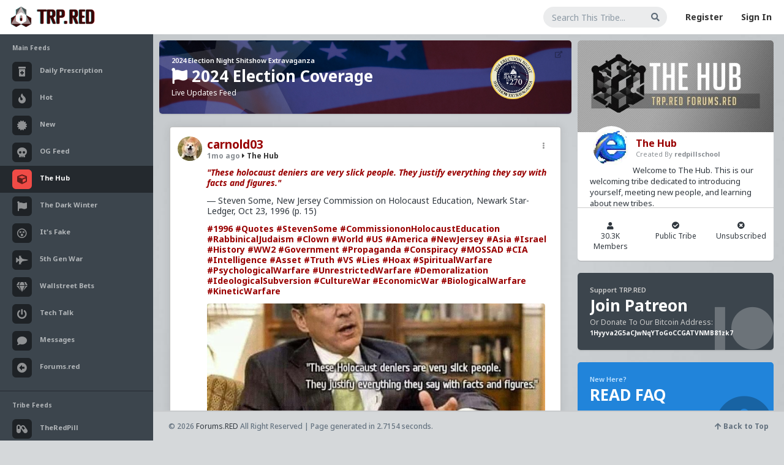

--- FILE ---
content_type: text/html; charset=UTF-8
request_url: https://www.trp.red/feed/hashtag/BiologicalWarfare/
body_size: 15008
content:
<!DOCTYPE html>
<!--[if IE 8]> <html lang="en" class="ie8"> <![endif]-->
<!--[if !IE]><!-->
<html lang="en">
<!--<![endif]-->
<head>
	<meta charset="utf-8" />
     <meta name="referrer" content="always">
	<title>#BiologicalWarfare | The Red Pill Network</title>
	
     <meta name="viewport" content="width=device-width, initial-scale=1, minimum-scale=1, user-scalable=no"/>
	<meta content="" name="description" />
	<meta content="" name="author" />
     <meta name="apple-mobile-web-app-capable" content="yes">
<meta name="mobile-web-app-capable" content="yes">
     <link rel="icon" type="image/png" href="https://www.trp.red/newfavicon.png" />
	
	<!-- ================== BEGIN BASE CSS STYLE ================== -->
	
     <link href="https://fonts.googleapis.com/css2?family=Nunito&family=Roboto:wght@400;700&display=swap" rel="stylesheet">
     <link rel="preconnect" href="https://fonts.googleapis.com">
<link rel="preconnect" href="https://fonts.gstatic.com" crossorigin>
<link href="https://fonts.googleapis.com/css2?family=Caveat:wght@500&family=Merriweather&display=swap" rel="stylesheet">

<link rel="preconnect" href="https://fonts.googleapis.com">
<link rel="preconnect" href="https://fonts.gstatic.com" crossorigin>
<link href="https://fonts.googleapis.com/css2?family=Fredoka:wght@300..700&family=Montserrat:ital,wght@0,100..900;1,100..900&family=Noto+Sans:ital,wght@0,100..900;1,100..900&display=swap" rel="stylesheet">

<link rel="preconnect" href="https://fonts.googleapis.com">
<link rel="preconnect" href="https://fonts.gstatic.com" crossorigin>
<link href="https://fonts.googleapis.com/css2?family=Fredoka:wght@300..700&display=swap" rel="stylesheet">


	<script type="text/javascript" src="https://www.forums.red/scripts/jquery-1.11.3.min.js"></script>
          <script type="text/javascript" src="https://www.trp.red/assets/jquery.jscroll.min.js"></script>
	<link href="https://www.trp.red/assets/plugins/bootstrap/bootstrap-4.1.1/css/bootstrap.min.css" rel="stylesheet" />
	<link href="https://www.trp.red/assets/plugins/font-awesome/5.1/css/all.css" rel="stylesheet" />
	<link href="https://www.trp.red/assets/css/animate.min.css" rel="stylesheet" />
	<link href="https://www.trp.red/assets/css/style.css?id=16742300791" rel="stylesheet" />
    <link href="https://www.trp.red/assets/plugins/gritter/css/jquery.gritter.css" rel="stylesheet" />
	<!-- ================== END BASE CSS STYLE ================== -->
	
	<!-- ================== BEGIN PAGE LEVEL CSS STYLE ================== -->
    <link href="https://www.trp.red/assets/plugins/bootstrap-calendar/css/bootstrap_calendar.css" rel="stylesheet" />
    <link href="https://www.trp.red/assets/plugins/bootstrap-colorpicker/css/bootstrap-colorpicker.min.css" rel="stylesheet" />
        <script src="https://www.trp.red/assets/plugins/bootstrap-colorpicker/js/bootstrap-colorpicker.min.js"></script>	<!-- ================== END PAGE LEVEL CSS STYLE ================== -->
    	<!-- ================== END BASE JS ================== -->
     
     <link href="https://www.forums.red/styles.css?id=16742300791" rel="stylesheet" type="text/css" />
     
<link href="https://www.trp.red/menustyles.css?id=16742300791" rel="stylesheet" type="text/css" />
<link href="https://www.trp.red/emoji/emoji.css?id=16742300791" rel="stylesheet" type="text/css" />
<script type="text/javascript" src="https://www.forums.red/scripts/jquery.form.js"></script>

<script type="text/javascript" src="https://www.forums.red/scripts/jquery-scrollto.js"></script>
<script type="text/javascript" src="https://www.forums.red/scripts/autogrow.js"></script>
<script  type="text/javascript" src="https://www.forums.red/scripts/favico-0.3.10.min.js"></script>
          <link href="https://www.trp.red/assets/featherlight/simpleLightbox.min.css" rel="stylesheet" type="text/css" />
        <script type="text/javascript" src="https://www.trp.red/assets/featherlight/simpleLightbox.min.js"></script>
           
<script type="text/javascript" src="https://www.forums.red/scripts/scripts.js?version=16742300791"></script>



<script type="text/javascript" src="https://www.forums.red/scripts/clamp.min.js"></script>

<link rel="stylesheet" href="https://www.forums.red//scripts/messi.min.css" />
<script src="https://www.forums.red//scripts/messi.min.js"></script>
<script src="https://www.trp.red//menuscript.js"></script>
<meta name="theme-color" content="#a40000">
	<link rel="alternate" type="application/rss+xml"   title="All User Podcasts Feed for TRP.RED"   href="https://www.trp.red/podxml.php" />
     	<!--[if lt IE 9]>
	    <script src="assets/crossbrowserjs/excanvas.min.js"></script>
	<![endif]-->
    </head>
<body  style="background-color: #d5d8da; background-image: url(https://www.trp.red/tribeimg.php?tribe=1&m=1716451107&xsize=1600&bgt=1);  background-repeat: no-repeat;  background-size: cover; background-attachment: fixed;" ><noscript><img src='https://countly.trp.red/pixel.png?app_key=923193df0967aff4ed0bba093ebf58522753e6b1&begin_session=1'/></noscript>             
	<div id="page-container" class="  page-container   page-with-two-sidebar page-with-footer page-footer-fixed" >
	<!-- begin #header -->
		<div id="header" class="header navbar navbar-default ">
			<!-- begin container-fluid -->
			<div class="container-fluid">
				<!-- begin mobile sidebar expand / collapse button -->
				<div class="navbar-header">
					<a href="https://www.trp.red/" class="navbar-brand"><img src="https://www.trp.red/assets2/trpredlogo2.png" class="logo" alt="" /></a>
					<button type="button" class="navbar-toggle" data-click="sidebar-toggled">
						<span class="icon-bar"></span>
						<span class="icon-bar"></span>
						<span class="icon-bar"></span>
					</button>
				</div>
				<!-- end mobile sidebar expand / collapse button -->
				
                    
				<!-- begin navbar-right -->
				<ul class="nav navbar-nav navbar-right">
					                         <li>
						<form class="navbar-form form-input-flat" method="GET" action="https://www.trp.red/feed/search/all">
							<div class="form-group">
                                           <input type="hidden" id="showall" name="showall" value="1">
								<input type="text" id="keysearch" name="keysearch" class="form-control" placeholder="Search This Tribe..." value=""/>
								<button onclick="dotrpsearch(); return false" class="btn btn-search"><i class="fa fa-search"></i></button>
							</div>
						</form>
					</li> 
                                 
                                 
                                 <li><a href="https://www.trp.red/register.php">Register</a></li>
                                 <li><a href="https://www.trp.red/login.php">Sign In</a></li> 
                                                           
					
				</ul>
				<!-- end navbar-right -->
			</div>
			<!-- end container-fluid -->
		</div>
		<!-- end #header --><!-- begin #sidebar -->
		<div id="sidebar" class="sidebar sidebar-highlight-danger">
			<!-- begin sidebar scrollbar -->
			<div data-scrollbar="true" data-height="100%">
				<!-- begin sidebar nav -->
				<ul class="nav">
				    
					<li class="nav-header ">Main Feeds</li>
					<li class=" ">
						<a href="https://www.trp.red/feed/">
						    
						    
                                  <i class="fas fa-prescription-bottle-alt"></i>
						    <span>Daily Prescription</span>
					    </a>
					    
					</li>
                         <li class=" ">
						<a href="https://www.trp.red/feed/hot">
						    
						    <i class="fa fa-fire" aria-hidden="true"></i>
						    <span>Hot</span>
					    </a>
					    
					</li><li class=" ">
						<a href="https://www.trp.red/feed/new">
						    
						    <i class="fas fa-certificate"></i>
						    <span>New</span>
					    </a>
					    
					</li>
                         
                         
                         <li class=" ">
						<a href="https://www.trp.red/feed/og">
						    
						    <i class="fas fa-skull"></i>
						    <span>OG Feed</span>
					    </a>
					    
					</li>
                         
                         
                         
                         <li class=" active">
						<a href="https://www.trp.red/feed/all">
						    
						    <i class="fas fa-cube"></i>
						    <span>The Hub</span>
					    </a>
					    
					</li>
                         
                         
                         
                         <li class=" ">
						<a href="https://www.trp.red/feed/t/2020">
						    
						    <i class="fas fa-flag"></i>
						    <span>The Dark Winter</span>
					    </a>
					    
					</li>
                         
                                                  <li class=" ">
						<a href="https://www.trp.red/feed/t/itsfaaake">
						    
						    <i class="far fa-dizzy"></i>
						    <span>It's Fake</span>
					    </a>
					    
					</li>
                                                  <li class=" ">
						<a href="https://www.trp.red/feed/t/5gwar">
						    
						    <i class="fas fa-fighter-jet"></i>
						    <span>5th Gen War</span>
					    </a>
					    
					</li>
                                                  <li class=" ">
						<a href="https://www.trp.red/feed/t/wallstreetbets">
						    
						    <i class="fas fa-gem"></i>
						    <span>Wallstreet Bets</span>
					    </a>
					    
					</li>
                         
                                                   <li class=" ">
						<a href="https://www.trp.red/feed/t/techtalk">
						    
						   <i class="fas fa-power-off"></i>
						    <span>Tech Talk</span>
					    </a>
					    
					</li>
                         
                         <li class=" ">
						<a href="https://www.trp.red/chat.php">
						    
						    <i class="fas fa-comment"></i>
						    <span>Messages</span>
					    </a>
					    
					</li>
                         <li class=" ">
						<a href="https://www.forums.red/">
						    
						    
                                  <i class="fas fa-arrow-alt-circle-left"></i>
						    <span>Forums.red</span>
					    </a>
					    
					</li>
                         <li class="divider has-minify-btn">
                        <!-- begin sidebar minify button -->
                        
                        <!-- end sidebar minify button -->
					</li>
                         <li class="nav-header ">Tribe Feeds</li>
                                                  <li class=" ">
						<a href="https://www.trp.red/feed/tribe/rx">
						    
						    <i class="fas fa-capsules"></i>
                                  
						    <span>TheRedPill</span>
					    </a>
					    
					</li>
                         <li class=" ">
						<a href="https://www.trp.red/chat.php?chatroom=1">
						    
						    <i class="fas fa-comments"></i>
						    <span>Tribe Chat Rooms<span class="pull-right"><Span style="color: #F04B46; font-size: 10px; display: none;"  id="chatnewdot"><i class="fas fa-circle"></i></span></span></span>
					    </a>
					    
					</li>
                         					
                         
                         <li class="divider has-minify-btn">
                        <!-- begin sidebar minify button -->
                        
                        <!-- end sidebar minify button -->
					</li>
                         <li class="nav-header ">Tribe Management</li>
                         <li class=" ">
						<a href="https://www.trp.red/newtribe.php">
						    
						    <i class="fas fa-plus-circle"></i> Create New Tribe
					    </a>
					    
					</li>
                         <li class=" ">
						<a href="https://www.trp.red/tribes.php?user="><i class="fas fa-cog"></i> Manage My Tribes</a>
					    
					</li>
                         <li class="">
                                 <a href="https://www.trp.red/tribes.php"><i class="fas fa-search-plus"></i> Find New Tribes</a>
                         </li>
					<li class="divider has-minify-btn">
                        <!-- begin sidebar minify button -->
                        
                        <!-- end sidebar minify button -->
					</li>
                         
                         <li class="nav-header ">Rational Male User Content</li>
                         <li class=" ">
						<a href="https://www.trp.red/blogs/?curated=2">
						    
						    <i class="fas fa-check-circle"></i>
						    <span>Curated Collection</span>
					    </a>
					    
					</li>
                         <li class=" ">
						<a href="https://www.trp.red/blogs/">
						    
						    <i class="far fa-newspaper"></i>
						    <span>All User Blogs</span>
					    </a>
					    
					</li>
                                                  <li class="divider has-minify-btn">
                        <!-- begin sidebar minify button -->
                        
                        <!-- end sidebar minify button -->
					</li>
                         					<li class="nav-header">Recent News</li>
					<li class="nav-project">
					    <ul class="project-list">
					        <li>
                                <div class="icon"><i class="far fa-circle text-success-light"></i></div>
                                <div class="info">
                                    <div class="title"><a href="javascript:;">Redesign Complete!</a></div>
                                    <div class="progress">
                                        <div class="progress-bar progress-bar-success" style="width: 100%"></div>
                                    </div>
                                    <div class="desc">Our new Design for TRP.RED is now live! Visit our <a href="https://trp.red/tribe/devnews" style="color: white;"><B>Development Updates</b></a> tribe to discuss redesign, features, or bugs!</div>
                                </div>
					        </li>
					        
					    </ul>
					</li>
				</ul>
				<!-- end sidebar nav -->
			</div>
			<!-- end sidebar scrollbar -->
		</div>
		<div class="sidebar-bg"></div>
		<!-- end #sidebar -->		<!-- begin #content -->
		<div id="content" class="content"><div class="row">
        
        
        <div class=" col-lg-8 " style=""> <div class="feedpage">
         <input type='hidden' id='crsf' name='crsf' value=''> <div class="row">
                                <div class="col col-lg-12 col-md-12">
                        
                        <div class="widget widget-stat text-white" style="cursor: pointer; background-image: url('https://www.trp.red/specialbackground.jpg'); background-size: cover; background-repeat: no-repeat; background-position: center;" onclick="window.location.href = 'https://www.trp.red/feed/t/shitshow2024';"><div style="float: right; width: 150px;"><img src="https://www.trp.red/electionnight.png" style="width: 80px; height: 80px;"></div>
                        <div class="widget-stat-btn"><a href="https://www.trp.red/feed/t/shitshow2024" target="_blank" data-click="widget-reload" onclick="event.stopPropagation();"><i class="fas fa-external-link-alt"></i></a></div>
                        
                        <div class="widget-stat-info" style="margin-top: 5px;">
                            <div class="widget-stat-title">2024 Election Night Shitshow Extravaganza</div>
                            <div class="widget-stat-number"><i class="fa fa-flag" aria-hidden="true"></i> 2024 Election Coverage</div>
                            <div class="widget-stat-text">Live Updates Feed</div>
                        </div><span class="clearfix"></span>
                                </div>
                        
                </div>
                        </div>
                                 

 

                         <input type="hidden" name="tribenamesrch" id="tribenamesrch" value="all">
 
                        <div id="statuses" class="statuslist-new" style="">
 <div class="infinitescroll">
 <!-- The Modal -->
<div id="myModal" class="modal" onclick="closepopup();">

  <!-- Modal content -->
  <div class="modal-content" id="statuspopup" onclick="clickthis(event);">
          <div class="closewidget widget widget-stat bg-white" id="modalclose" onclick="closepopup();"><span class="pull-left"><B>Viewing Thread</b></span><span class="pull-right"><i class="fas fa-times-circle"></i> Close</span></div>
    <span id="statuscontent"><center><br><BR><img src="https://www.trp.red/redajax-loader.gif"><Br><BR><BR></center></span>
	<div class="closewidget widget widget-stat bg-white" style="margin: 10px auto 0px auto; width: 50%; text-align: center; font-size: 14px;  cursor: pointer; " onclick="closepopup();" class="mimage"><i class="fas fa-times-circle"></i> Close Thread</div>
  </div>

</div>
<div  onclick='loadconversation("226680", 0)'  id="statusbox_226680"  class="card card-status statusitemnew statusitem_226680  clickable " style=" "><div class="card-body" style="padding: 15px 20px 15px 20px;">
                  <div class="dropdown card-controls" onclick="event.stopPropagation();" >  <a href="#" onclick="dropdownmenu('dropdown-69709bd70c738-226680', '226680', ''); event.stopPropagation(); return false;" class="dropbtn">&nbsp;&nbsp;<i class="fas fa-ellipsis-v"></i>&nbsp;&nbsp;</a>  <div  class="dropdown-content dropdown-69709bd70c738-226680"><div id="ajax-dropdown-69709bd70c738-226680"></div><div class='singleitem'><a href="https://www.trp.red/pic.php?id=226680&xsize=1200&nocrop=1" target=_blank onclick='event.stopPropagation();' >Full Image</a></div><div class='singleitem'><input name="copy_69709bd70c738-226680" type="text" id="copy_69709bd70c738-226680" value="https://www.trp.red/feed/status/226680"  readonly="readonly"  onclick='copyToClipboard("copy_69709bd70c738-226680"); event.stopPropagation(); return false;' /><br><a href='https://www.trp.red/feed/status/226680' onclick='copyToClipboard("copy_69709bd70c738-226680"); event.stopPropagation(); return false;'>Copy Permalink</a></div>  </div></div>
                  
                  
                  
                  


<div class="statusprofpicnew" style="margin-left: -8px; width: 48px;"><img src="https://www.trp.red/profimage.php?user=carnold03&size=40" class="profimagenew"></div>
			<div style="margin-left: 40px;">
               
                <div class="card-title" style="font-size: 19px; margin-bottom: 4px;"><a class='' href='https://www.trp.red/follow/carnold03'>carnold03</a></div>
                   
							<h6 class="card-subtitle " style="margin-bottom: 0px;"><a class="text-muted" href="https://www.trp.red/feed/status/226680"> <span style="display: none; " id="pinid_226680"><B><i class="fas fa-thumbtack" ></i> </b></span>1mo ago</a>&nbsp;<span class="tofeed"><a href="https://www.trp.red/feed/tribe/1"><i class="fas fa-caret-right"></i> The Hub</a></span></h6><div></div></div><div class="card-text  unfeaturedstatus  allstatuses " style="margin-left: 40px;"><p><a href="https://trp.red/t/1fiy"><em>&quot;These holocaust deniers are very slick people. They justify everything they say with facts and figures.&quot;</em></a></p>
<p>― Steven Some, New Jersey Commission on Holocaust Education, Newark Star-Ledger, Oct 23, 1996 (p. 15)</p>
<p><a href="https://www.trp.red/feed/hashtag/1996"  onclick="event.stopPropagation();">#1996</a> <a href="https://www.trp.red/feed/hashtag/Quotes"  onclick="event.stopPropagation();">#Quotes</a> <a href="https://www.trp.red/feed/hashtag/StevenSome"  onclick="event.stopPropagation();">#StevenSome</a> <a href="https://www.trp.red/feed/hashtag/CommissiononHolocaustEducation"  onclick="event.stopPropagation();">#CommissiononHolocaustEducation</a> <a href="https://www.trp.red/feed/hashtag/RabbinicalJudaism"  onclick="event.stopPropagation();">#RabbinicalJudaism</a> <a href="https://www.trp.red/feed/hashtag/Clown"  onclick="event.stopPropagation();">#Clown</a> <a href="https://www.trp.red/feed/hashtag/World"  onclick="event.stopPropagation();">#World</a> <a href="https://www.trp.red/feed/hashtag/US"  onclick="event.stopPropagation();">#US</a> <a href="https://www.trp.red/feed/hashtag/America"  onclick="event.stopPropagation();">#America</a> <a href="https://www.trp.red/feed/hashtag/NewJersey"  onclick="event.stopPropagation();">#NewJersey</a> <a href="https://www.trp.red/feed/hashtag/Asia"  onclick="event.stopPropagation();">#Asia</a> <a href="https://www.trp.red/feed/hashtag/Israel"  onclick="event.stopPropagation();">#Israel</a> <a href="https://www.trp.red/feed/hashtag/History"  onclick="event.stopPropagation();">#History</a> <a href="https://www.trp.red/feed/hashtag/WW2"  onclick="event.stopPropagation();">#WW2</a> <a href="https://www.trp.red/feed/hashtag/Government"  onclick="event.stopPropagation();">#Government</a> <a href="https://www.trp.red/feed/hashtag/Propaganda"  onclick="event.stopPropagation();">#Propaganda</a> <a href="https://www.trp.red/feed/hashtag/Conspiracy"  onclick="event.stopPropagation();">#Conspiracy</a> <a href="https://www.trp.red/feed/hashtag/MOSSAD"  onclick="event.stopPropagation();">#MOSSAD</a> <a href="https://www.trp.red/feed/hashtag/CIA"  onclick="event.stopPropagation();">#CIA</a> <a href="https://www.trp.red/feed/hashtag/Intelligence"  onclick="event.stopPropagation();">#Intelligence</a> <a href="https://www.trp.red/feed/hashtag/Asset"  onclick="event.stopPropagation();">#Asset</a> <a href="https://www.trp.red/feed/hashtag/Truth"  onclick="event.stopPropagation();">#Truth</a> <a href="https://www.trp.red/feed/hashtag/VS"  onclick="event.stopPropagation();">#VS</a> <a href="https://www.trp.red/feed/hashtag/Lies"  onclick="event.stopPropagation();">#Lies</a> <a href="https://www.trp.red/feed/hashtag/Hoax"  onclick="event.stopPropagation();">#Hoax</a> <a href="https://www.trp.red/feed/hashtag/SpiritualWarfare"  onclick="event.stopPropagation();">#SpiritualWarfare</a> <a href="https://www.trp.red/feed/hashtag/PsychologicalWarfare"  onclick="event.stopPropagation();">#PsychologicalWarfare</a> <a href="https://www.trp.red/feed/hashtag/UnrestrictedWarfare"  onclick="event.stopPropagation();">#UnrestrictedWarfare</a> <a href="https://www.trp.red/feed/hashtag/Demoralization"  onclick="event.stopPropagation();">#Demoralization</a> <a href="https://www.trp.red/feed/hashtag/IdeologicalSubversion"  onclick="event.stopPropagation();">#IdeologicalSubversion</a> <a href="https://www.trp.red/feed/hashtag/CultureWar"  onclick="event.stopPropagation();">#CultureWar</a> <a href="https://www.trp.red/feed/hashtag/EconomicWar"  onclick="event.stopPropagation();">#EconomicWar</a> <a href="https://www.trp.red/feed/hashtag/BiologicalWarfare"  onclick="event.stopPropagation();">#BiologicalWarfare</a> <a href="https://www.trp.red/feed/hashtag/KineticWarfare"  onclick="event.stopPropagation();">#KineticWarfare</a></p><img 
                        src="[data-uri]"
                        style="background: url(https://www.trp.red/pic.php?id=226680&xsize=800&nocrop=1) 50% / cover; 
            border-radius: 4px;
            width:99%; max-height: 250px;"></div>
                        <div class="statusstats" id="stats_226680"></div>
                                <div style="margin-left: 40px;">
							<a class='card-link' href='https://www.trp.red/feed/status/226680' onclick='loadconversation("226680", 2);  event.stopPropagation(); return false;'><i class="far fa-comment"></i></a>
							<span id='favecount_226680' class='card-link favecount_226680'><span class='card-link'><i class="far fa-star"></i> </span></span>
                                   
                                   
                                   
                                           </div>
						</div>
                              
					</div><div  onclick='loadconversation("226406", 0)'  id="statusbox_226406"  class="card card-status statusitemnew statusitem_226406  clickable " style=" "><div class="card-body" style="padding: 15px 20px 15px 20px;">
                  <div class="dropdown card-controls" onclick="event.stopPropagation();" >  <a href="#" onclick="dropdownmenu('dropdown-69709bd70cc58-226406', '226406', ''); event.stopPropagation(); return false;" class="dropbtn">&nbsp;&nbsp;<i class="fas fa-ellipsis-v"></i>&nbsp;&nbsp;</a>  <div  class="dropdown-content dropdown-69709bd70cc58-226406"><div id="ajax-dropdown-69709bd70cc58-226406"></div><div class='singleitem'><a href="https://www.trp.red/pic.php?id=226406&xsize=1200&nocrop=1" target=_blank onclick='event.stopPropagation();' >Full Image</a></div><div class='singleitem'><input name="copy_69709bd70cc58-226406" type="text" id="copy_69709bd70cc58-226406" value="https://www.trp.red/feed/status/226406"  readonly="readonly"  onclick='copyToClipboard("copy_69709bd70cc58-226406"); event.stopPropagation(); return false;' /><br><a href='https://www.trp.red/feed/status/226406' onclick='copyToClipboard("copy_69709bd70cc58-226406"); event.stopPropagation(); return false;'>Copy Permalink</a></div>  </div></div>
                  
                  
                  
                  


<div class="statusprofpicnew" style="margin-left: -8px; width: 48px;"><img src="https://www.trp.red/profimage.php?user=carnold03&size=40" class="profimagenew"></div>
			<div style="margin-left: 40px;">
               
                <div class="card-title" style="font-size: 19px; margin-bottom: 4px;"><a class='' href='https://www.trp.red/follow/carnold03'>carnold03</a></div>
                   
							<h6 class="card-subtitle " style="margin-bottom: 0px;"><a class="text-muted" href="https://www.trp.red/feed/status/226406"> <span style="display: none; " id="pinid_226406"><B><i class="fas fa-thumbtack" ></i> </b></span>1mo ago</a>&nbsp;<span class="tofeed"><a href="https://www.trp.red/feed/tribe/1"><i class="fas fa-caret-right"></i> The Hub</a></span></h6><div></div></div><div class="card-text  unfeaturedstatus  allstatuses " style="margin-left: 40px;"><div class="overflowbox"><h1><a href="https://trp.red/t/1ffc">A Parent's Guide to Preventing Homosexuality by Joseph and Linda Ames Nicolosi</a></h1>
<blockquote>
<p>Homosexuality: is it learned, biological or both?</p>
<p>The answer to this question deeply concerns parents. They want to know how they can best raise their children. A common belief today is that nothing can be done to foster the development of healthy heterosexual orientation in children. But the clinical experience and professional research of Dr. Nicolosi and others indicates otherwise.</p>
<p>In this groundbreaking book Joseph and Linda Ames Nicolosi uncover the most significant factors that contribute to a child's healthy sense of self as male or female. Listening to moving recollections from ex-homosexual men and women who describe what was missing in their own childhoods, the Nicolosis provide clear insight for identifying potential developmental roadblocks and give practical advice to parents for helping their children securely identify with their gender.</p>
<p>Replete with personal stories from parents, children and ex-homosexual strugglers, offers compassion and hope for all those parents who seek to lay a foundation for a healthy heterosexual identity in their children.</p>
<p>The 2017 edition can be found here: <a href="https://trp.red/t/1ffd">www.josephnicolosi.com/books/parents-guide-to-preventing-homosexuality/</a></p>
</blockquote>
<p><a href="https://www.trp.red/feed/hashtag/2002"  onclick="event.stopPropagation();">#2002</a> <a href="https://www.trp.red/feed/hashtag/Edition"  onclick="event.stopPropagation();">#Edition</a> <a href="https://www.trp.red/feed/hashtag/AParentsGuidetoPreventingHomosexuality"  onclick="event.stopPropagation();">#AParentsGuidetoPreventingHomosexuality</a> <a href="https://www.trp.red/feed/hashtag/JosephNicolosi"  onclick="event.stopPropagation();">#JosephNicolosi</a> <a href="https://www.trp.red/feed/hashtag/Books"  onclick="event.stopPropagation();">#Books</a> <a href="https://www.trp.red/feed/hashtag/Nonfiction"  onclick="event.stopPropagation();">#Nonfiction</a> <a href="https://www.trp.red/feed/hashtag/Parenting"  onclick="event.stopPropagation();">#Parenting</a> <a href="https://www.trp.red/feed/hashtag/Sexuality"  onclick="event.stopPropagation();">#Sexuality</a> <a href="https://www.trp.red/feed/hashtag/Research"  onclick="event.stopPropagation();">#Research</a> <a href="https://www.trp.red/feed/hashtag/SpiritualWarfare"  onclick="event.stopPropagation();">#SpiritualWarfare</a> <a href="https://www.trp.red/feed/hashtag/PsychologicalWarfare"  onclick="event.stopPropagation();">#PsychologicalWarfare</a> <a href="https://www.trp.red/feed/hashtag/CultureWar"  onclick="event.stopPropagation();">#CultureWar</a> <a href="https://www.trp.red/feed/hashtag/EconomicWar"  onclick="event.stopPropagation();">#EconomicWar</a> <a href="https://www.trp.red/feed/hashtag/BiologicalWarfare"  onclick="event.stopPropagation();">#BiologicalWarfare</a> <a href="https://www.trp.red/feed/hashtag/BureaucraticWarfare"  onclick="event.stopPropagation();">#BureaucraticWarfare</a> <a href="https://www.trp.red/feed/hashtag/KineticWarfare"  onclick="event.stopPropagation();">#KineticWarfare</a> <a href="https://www.trp.red/feed/hashtag/UnrestrictedWarfare"  onclick="event.stopPropagation();">#UnrestrictedWarfare</a> <a href="https://www.trp.red/feed/hashtag/Demoralization"  onclick="event.stopPropagation();">#Demoralization</a> <a href="https://www.trp.red/feed/hashtag/IdeologicalSubversion"  onclick="event.stopPropagation();">#IdeologicalSubversion</a> <a href="https://www.trp.red/feed/hashtag/Relationships"  onclick="event.stopPropagation();">#Relationships</a> <a href="https://www.trp.red/feed/hashtag/FemaleHeaded"  onclick="event.stopPropagation();">#FemaleHeaded</a> <a href="https://www.trp.red/feed/hashtag/Household"  onclick="event.stopPropagation();">#Household</a> <a href="https://www.trp.red/feed/hashtag/Promiscuity"  onclick="event.stopPropagation();">#Promiscuity</a> <a href="https://www.trp.red/feed/hashtag/Predditors"  onclick="event.stopPropagation();">#Predditors</a> <a href="https://www.trp.red/feed/hashtag/Grooming"  onclick="event.stopPropagation();">#Grooming</a> <a href="https://www.trp.red/feed/hashtag/Homosexuality"  onclick="event.stopPropagation();">#Homosexuality</a> <a href="https://www.trp.red/feed/hashtag/SamesexAttracted"  onclick="event.stopPropagation();">#SamesexAttracted</a> <a href="https://www.trp.red/feed/hashtag/Sodomites"  onclick="event.stopPropagation();">#Sodomites</a> <a href="https://www.trp.red/feed/hashtag/Pedophiles"  onclick="event.stopPropagation();">#Pedophiles</a> <a href="https://www.trp.red/feed/hashtag/Noncery"  onclick="event.stopPropagation();">#Noncery</a> <a href="https://www.trp.red/feed/hashtag/Pederasty"  onclick="event.stopPropagation();">#Pederasty</a> <a href="https://www.trp.red/feed/hashtag/Pedophocracy"  onclick="event.stopPropagation();">#Pedophocracy</a> <a href="https://www.trp.red/feed/hashtag/GenderDysphoria"  onclick="event.stopPropagation();">#GenderDysphoria</a> <a href="https://www.trp.red/feed/hashtag/Politics"  onclick="event.stopPropagation();">#Politics</a> <a href="https://www.trp.red/feed/hashtag/Ideology"  onclick="event.stopPropagation();">#Ideology</a> <a href="https://www.trp.red/feed/hashtag/Marxism"  onclick="event.stopPropagation();">#Marxism</a> <a href="https://www.trp.red/feed/hashtag/Feminism"  onclick="event.stopPropagation();">#Feminism</a> <a href="https://www.trp.red/feed/hashtag/MentalIllness"  onclick="event.stopPropagation();">#MentalIllness</a> <a href="https://www.trp.red/feed/hashtag/MoralIllness"  onclick="event.stopPropagation();">#MoralIllness</a></p><span class="read-more"><a href="#" class="button" onclick="readmore(this); return false;">Read More</a></span></div><img 
                        src="[data-uri]"
                        style="background: url(https://www.trp.red/pic.php?id=226406&xsize=800&nocrop=1) 50% / cover; 
            border-radius: 4px;
            width:99%; max-height: 250px;"></div>
                        <div class="statusstats" id="stats_226406"></div>
                                <div style="margin-left: 40px;">
							<a class='card-link' href='https://www.trp.red/feed/status/226406' onclick='loadconversation("226406", 2);  event.stopPropagation(); return false;'><i class="far fa-comment"></i></a>
							<span id='favecount_226406' class='card-link favecount_226406'><span class='card-link'><i class="far fa-star"></i> </span></span>
                                   
                                   
                                   
                                           </div>
						</div>
                              
					</div><div  onclick='loadconversation("226351", 0)'  id="statusbox_226351"  class="card card-status statusitemnew statusitem_226351  clickable " style=" "><div class="card-body" style="padding: 15px 20px 15px 20px;">
                  <div class="dropdown card-controls" onclick="event.stopPropagation();" >  <a href="#" onclick="dropdownmenu('dropdown-69709bd70d1db-226351', '226351', ''); event.stopPropagation(); return false;" class="dropbtn">&nbsp;&nbsp;<i class="fas fa-ellipsis-v"></i>&nbsp;&nbsp;</a>  <div  class="dropdown-content dropdown-69709bd70d1db-226351"><div id="ajax-dropdown-69709bd70d1db-226351"></div><div class='singleitem'><a href="https://www.trp.red/pic.php?id=226351&xsize=1200&nocrop=1" target=_blank onclick='event.stopPropagation();' >Full Image</a></div><div class='singleitem'><input name="copy_69709bd70d1db-226351" type="text" id="copy_69709bd70d1db-226351" value="https://www.trp.red/feed/status/226351"  readonly="readonly"  onclick='copyToClipboard("copy_69709bd70d1db-226351"); event.stopPropagation(); return false;' /><br><a href='https://www.trp.red/feed/status/226351' onclick='copyToClipboard("copy_69709bd70d1db-226351"); event.stopPropagation(); return false;'>Copy Permalink</a></div>  </div></div>
                  
                  
                  
                  


<div class="statusprofpicnew" style="margin-left: -8px; width: 48px;"><img src="https://www.trp.red/profimage.php?user=carnold03&size=40" class="profimagenew"></div>
			<div style="margin-left: 40px;">
               
                <div class="card-title" style="font-size: 19px; margin-bottom: 4px;"><a class='' href='https://www.trp.red/follow/carnold03'>carnold03</a></div>
                   
							<h6 class="card-subtitle " style="margin-bottom: 0px;"><a class="text-muted" href="https://www.trp.red/feed/status/226351"> <span style="display: none; " id="pinid_226351"><B><i class="fas fa-thumbtack" ></i> </b></span>2mo ago</a>&nbsp;<span class="tofeed"><a href="https://www.trp.red/feed/tribe/1"><i class="fas fa-caret-right"></i> The Hub</a></span></h6><div></div></div><div class="card-text  unfeaturedstatus  allstatuses " style="margin-left: 40px;"><div class="overflowbox"><h1><a href="https://trp.red/t/1feh">Verbal Judo: The Gentle Art of Persuasion</a></h1>
<blockquote>
<p>&quot;Verbal Judo is the classic guide to the martial art of the mind and mouth that can help you defuse confrontations and generate cooperation, whether you're talking to a boss, a spouse, or even a teenager. For more than a generation, Dr. George J. Thompson's essential handbook has taught people how to communicate more confidently and persuasively in any situation. Verbal Judo shows you how to listen and speak more effectively, engage others through empathy (the most powerful word in the English language), avoid the most common conversational disasters, and use proven strategies to successfully express your point of view--and take the lead in most disputes. This updated edition includes a new foreword and a chapter featuring Dr. Thompson's five universal truths of 'human interaction'&quot; --P. 4 of cover.</p>
<p>Improve communication, resolve conflicts, and avoid the most common conversational disasters through simple, easily remembered strategies that deflect and redirect negative behaviour.</p>
<p><a href="https://trp.red/t/1fei"><em>&quot;Verbal Judo&quot;</em></a> is the martial art of the mind and mouth that can show you how to be better prepared in every verbal encounter. Listen and speak more effectively, engage people through empathy (the most powerful word in the English language), avoid the most common conversational disasters, and use proven strategies that allow you to successfully communicate your point of view and take the upper hand in most disputes.</p>
</blockquote>
<p>You can find mention of this book on <a href="https://trp.red/t/1fej">youtube</a> and other <a href="https://trp.red/t/1fek">websites.</a></p>
<p><a href="https://www.trp.red/feed/hashtag/2004"  onclick="event.stopPropagation();">#2004</a> <a href="https://www.trp.red/feed/hashtag/VerbalJudo"  onclick="event.stopPropagation();">#VerbalJudo</a> <a href="https://www.trp.red/feed/hashtag/TheGentleArtofPersuasion"  onclick="event.stopPropagation();">#TheGentleArtofPersuasion</a> <a href="https://www.trp.red/feed/hashtag/GeorgeJThompson"  onclick="event.stopPropagation();">#GeorgeJThompson</a> <a href="https://www.trp.red/feed/hashtag/JerryBJenkins"  onclick="event.stopPropagation();">#JerryBJenkins</a> <a href="https://www.trp.red/feed/hashtag/Books"  onclick="event.stopPropagation();">#Books</a> <a href="https://www.trp.red/feed/hashtag/Audio"  onclick="event.stopPropagation();">#Audio</a> <a href="https://www.trp.red/feed/hashtag/Nonfiction"  onclick="event.stopPropagation();">#Nonfiction</a> <a href="https://www.trp.red/feed/hashtag/Communication"  onclick="event.stopPropagation();">#Communication</a> <a href="https://www.trp.red/feed/hashtag/Reference"  onclick="event.stopPropagation();">#Reference</a> <a href="https://www.trp.red/feed/hashtag/Business"  onclick="event.stopPropagation();">#Business</a> <a href="https://www.trp.red/feed/hashtag/PersonalDevelopment"  onclick="event.stopPropagation();">#PersonalDevelopment</a> <a href="https://www.trp.red/feed/hashtag/CultureWar"  onclick="event.stopPropagation();">#CultureWar</a> <a href="https://www.trp.red/feed/hashtag/EconomicWar"  onclick="event.stopPropagation();">#EconomicWar</a> <a href="https://www.trp.red/feed/hashtag/PsychologicalWarfare"  onclick="event.stopPropagation();">#PsychologicalWarfare</a> <a href="https://www.trp.red/feed/hashtag/SpiritualWarfare"  onclick="event.stopPropagation();">#SpiritualWarfare</a> <a href="https://www.trp.red/feed/hashtag/BiologicalWarfare"  onclick="event.stopPropagation();">#BiologicalWarfare</a> <a href="https://www.trp.red/feed/hashtag/BureaucraticWarfare"  onclick="event.stopPropagation();">#BureaucraticWarfare</a> <a href="https://www.trp.red/feed/hashtag/KineticWarfare"  onclick="event.stopPropagation();">#KineticWarfare</a> <a href="https://www.trp.red/feed/hashtag/UnrestrictedWarfare"  onclick="event.stopPropagation();">#UnrestrictedWarfare</a></p><span class="read-more"><a href="#" class="button" onclick="readmore(this); return false;">Read More</a></span></div><img 
                        src="[data-uri]"
                        style="background: url(https://www.trp.red/pic.php?id=226351&xsize=800&nocrop=1) 50% / cover; 
            border-radius: 4px;
            width:99%; max-height: 250px;"></div>
                        <div class="statusstats" id="stats_226351"></div>
                                <div style="margin-left: 40px;">
							<a class='card-link' href='https://www.trp.red/feed/status/226351' onclick='loadconversation("226351", 2);  event.stopPropagation(); return false;'><i class="far fa-comment"></i></a>
							<span id='favecount_226351' class='card-link favecount_226351'><span class='card-link'><i class="far fa-star"></i> </span></span>
                                   
                                   
                                   
                                           </div>
						</div>
                              
					</div><div  onclick='loadconversation("225966", 0)'  id="statusbox_225966"  class="card card-status statusitemnew statusitem_225966  clickable " style=" "><div class="card-body" style="padding: 15px 20px 15px 20px;">
                  <div class="dropdown card-controls" onclick="event.stopPropagation();" >  <a href="#" onclick="dropdownmenu('dropdown-69709bd70d5e5-225966', '225966', ''); event.stopPropagation(); return false;" class="dropbtn">&nbsp;&nbsp;<i class="fas fa-ellipsis-v"></i>&nbsp;&nbsp;</a>  <div  class="dropdown-content dropdown-69709bd70d5e5-225966"><div id="ajax-dropdown-69709bd70d5e5-225966"></div><div class='singleitem'><a href="https://www.trp.red/pic.php?id=225966&xsize=1200&nocrop=1" target=_blank onclick='event.stopPropagation();' >Full Image</a></div><div class='singleitem'><input name="copy_69709bd70d5e5-225966" type="text" id="copy_69709bd70d5e5-225966" value="https://www.trp.red/feed/status/225966"  readonly="readonly"  onclick='copyToClipboard("copy_69709bd70d5e5-225966"); event.stopPropagation(); return false;' /><br><a href='https://www.trp.red/feed/status/225966' onclick='copyToClipboard("copy_69709bd70d5e5-225966"); event.stopPropagation(); return false;'>Copy Permalink</a></div>  </div></div>
                  
                  
                  
                  


<div class="statusprofpicnew" style="margin-left: -8px; width: 48px;"><img src="https://www.trp.red/profimage.php?user=carnold03&size=40" class="profimagenew"></div>
			<div style="margin-left: 40px;">
               
                <div class="card-title" style="font-size: 19px; margin-bottom: 4px;"><a class='' href='https://www.trp.red/follow/carnold03'>carnold03</a></div>
                   
							<h6 class="card-subtitle " style="margin-bottom: 0px;"><a class="text-muted" href="https://www.trp.red/feed/status/225966"> <span style="display: none; " id="pinid_225966"><B><i class="fas fa-thumbtack" ></i> </b></span>2mo ago</a>&nbsp;<span class="tofeed"><a href="https://www.trp.red/feed/tribe/1"><i class="fas fa-caret-right"></i> The Hub</a></span></h6><div></div></div><div class="card-text  unfeaturedstatus  allstatuses " style="margin-left: 40px;"><div class="overflowbox"><h1><a href="https://trp.red/t/1f9u">The Jewish Revolutionary Spirit: and Its Impact on World History</a></h1>
<blockquote>
<p>The Jewish Revolutionary Spirit by <a href="https://trp.red/t/1f9v">Dr. E. Michael Jones</a> is the story of the 2,000 year long battle between Logos and Anti-Logos: from the foot of the Cross in the Gospel of St. John, to the French Revolution, through the revolutionary movements of the 21st century, including the Neoconservative takeover of the United States. </p>
<p>Israel Shamir, who understands this battle well, described this as “a monumental book which scoops two thousand years of troublesome relations between Christendom and the Jews, and endeavors to connect Jewish strategies of permanent revolution with the permanent Jewish rebellion against Christ. This timely book may help to regain the lost balance between Judaic and Christian tendencies in the Western mind.” </p>
<p>Now, featuring new chapters on the Arian crisis of the 4th century A.D., along with a groundbreaking chapter on the Armenian genocide, Dr. Jones cuts through the noise, and brings clarity where there is confusion, hope where there is despair, and a message of love to the “enemies of the entire human race.” </p>
</blockquote>
<p>While banned by major online booksellers like Amazon, the book is mentioned on <a href="https://trp.red/t/1f9w">Youtube</a>, <a href="https://trp.red/t/1f9x">Bitchute</a>, as well as can be found at various online libraries such as <a href="https://trp.red/t/1f9y">The Internet Archive</a> and other <a href="https://trp.red/t/1f9z">websites</a>.</p>
<p><a href="https://www.trp.red/feed/hashtag/2008"  onclick="event.stopPropagation();">#2008</a> <a href="https://www.trp.red/feed/hashtag/TheJewishRevolutionarySpirit"  onclick="event.stopPropagation();">#TheJewishRevolutionarySpirit</a> <a href="https://www.trp.red/feed/hashtag/AndItsImpactOnWorldHistory"  onclick="event.stopPropagation();">#AndItsImpactOnWorldHistory</a> <a href="https://www.trp.red/feed/hashtag/EMichaelJones"  onclick="event.stopPropagation();">#EMichaelJones</a> <a href="https://www.trp.red/feed/hashtag/Christianity"  onclick="event.stopPropagation();">#Christianity</a> <a href="https://www.trp.red/feed/hashtag/RomanCatholicChurch"  onclick="event.stopPropagation();">#RomanCatholicChurch</a> <a href="https://www.trp.red/feed/hashtag/2ndEdition"  onclick="event.stopPropagation();">#2ndEdition</a> <a href="https://www.trp.red/feed/hashtag/FidelityPress"  onclick="event.stopPropagation();">#FidelityPress</a> <a href="https://www.trp.red/feed/hashtag/Books"  onclick="event.stopPropagation();">#Books</a> <a href="https://www.trp.red/feed/hashtag/eBooks"  onclick="event.stopPropagation();">#eBooks</a> <a href="https://www.trp.red/feed/hashtag/World"  onclick="event.stopPropagation();">#World</a> <a href="https://www.trp.red/feed/hashtag/US"  onclick="event.stopPropagation();">#US</a> <a href="https://www.trp.red/feed/hashtag/Americas"  onclick="event.stopPropagation();">#Americas</a> <a href="https://www.trp.red/feed/hashtag/Canada"  onclick="event.stopPropagation();">#Canada</a> <a href="https://www.trp.red/feed/hashtag/UnitedKingdom"  onclick="event.stopPropagation();">#UnitedKingdom</a> <a href="https://www.trp.red/feed/hashtag/Australia"  onclick="event.stopPropagation();">#Australia</a> <a href="https://www.trp.red/feed/hashtag/Europe"  onclick="event.stopPropagation();">#Europe</a> <a href="https://www.trp.red/feed/hashtag/Amazon"  onclick="event.stopPropagation();">#Amazon</a> <a href="https://www.trp.red/feed/hashtag/Banned"  onclick="event.stopPropagation();">#Banned</a> <a href="https://www.trp.red/feed/hashtag/ThoughtPolicing"  onclick="event.stopPropagation();">#ThoughtPolicing</a> <a href="https://www.trp.red/feed/hashtag/Censorship"  onclick="event.stopPropagation();">#Censorship</a> <a href="https://www.trp.red/feed/hashtag/PsychologicalWarfare"  onclick="event.stopPropagation();">#PsychologicalWarfare</a> <a href="https://www.trp.red/feed/hashtag/SpiritualWarfare"  onclick="event.stopPropagation();">#SpiritualWarfare</a> <a href="https://www.trp.red/feed/hashtag/BiologicalWarfare"  onclick="event.stopPropagation();">#BiologicalWarfare</a> <a href="https://www.trp.red/feed/hashtag/CultureWar"  onclick="event.stopPropagation();">#CultureWar</a> <a href="https://www.trp.red/feed/hashtag/EconomicWar"  onclick="event.stopPropagation();">#EconomicWar</a> <a href="https://www.trp.red/feed/hashtag/BureaucraticWarfare"  onclick="event.stopPropagation();">#BureaucraticWarfare</a> <a href="https://www.trp.red/feed/hashtag/KineticWarfare"  onclick="event.stopPropagation();">#KineticWarfare</a> <a href="https://www.trp.red/feed/hashtag/UnrestrictedWarfare"  onclick="event.stopPropagation();">#UnrestrictedWarfare</a> <a href="https://www.trp.red/feed/hashtag/Demoralization"  onclick="event.stopPropagation();">#Demoralization</a> <a href="https://www.trp.red/feed/hashtag/IdeologicalSubversion"  onclick="event.stopPropagation();">#IdeologicalSubversion</a> <a href="https://www.trp.red/feed/hashtag/Relationships"  onclick="event.stopPropagation();">#Relationships</a> <a href="https://www.trp.red/feed/hashtag/Business"  onclick="event.stopPropagation();">#Business</a> <a href="https://www.trp.red/feed/hashtag/Economics"  onclick="event.stopPropagation();">#Economics</a> <a href="https://www.trp.red/feed/hashtag/FemaleHeaded"  onclick="event.stopPropagation();">#FemaleHeaded</a> <a href="https://www.trp.red/feed/hashtag/Household"  onclick="event.stopPropagation();">#Household</a> <a href="https://www.trp.red/feed/hashtag/Promiscuity"  onclick="event.stopPropagation();">#Promiscuity</a> <a href="https://www.trp.red/feed/hashtag/Predditors"  onclick="event.stopPropagation();">#Predditors</a> <a href="https://www.trp.red/feed/hashtag/Grooming"  onclick="event.stopPropagation();">#Grooming</a> <a href="https://www.trp.red/feed/hashtag/Homosexuality"  onclick="event.stopPropagation();">#Homosexuality</a> <a href="https://www.trp.red/feed/hashtag/SamesexAttracted"  onclick="event.stopPropagation();">#SamesexAttracted</a> <a href="https://www.trp.red/feed/hashtag/Sodomites"  onclick="event.stopPropagation();">#Sodomites</a> <a href="https://www.trp.red/feed/hashtag/Noncery"  onclick="event.stopPropagation();">#Noncery</a> <a href="https://www.trp.red/feed/hashtag/Pedophiles"  onclick="event.stopPropagation();">#Pedophiles</a> <a href="https://www.trp.red/feed/hashtag/Pederasty"  onclick="event.stopPropagation();">#Pederasty</a> <a href="https://www.trp.red/feed/hashtag/Pedophocracy"  onclick="event.stopPropagation();">#Pedophocracy</a> <a href="https://www.trp.red/feed/hashtag/GenderDysphoria"  onclick="event.stopPropagation();">#GenderDysphoria</a> <a href="https://www.trp.red/feed/hashtag/Politics"  onclick="event.stopPropagation();">#Politics</a> <a href="https://www.trp.red/feed/hashtag/Ideology"  onclick="event.stopPropagation();">#Ideology</a> <a href="https://www.trp.red/feed/hashtag/Tribalism"  onclick="event.stopPropagation();">#Tribalism</a> <a href="https://www.trp.red/feed/hashtag/Zionism"  onclick="event.stopPropagation();">#Zionism</a> <a href="https://www.trp.red/feed/hashtag/Fascism"  onclick="event.stopPropagation();">#Fascism</a> <a href="https://www.trp.red/feed/hashtag/Marxism"  onclick="event.stopPropagation();">#Marxism</a> <a href="https://www.trp.red/feed/hashtag/Feminism"  onclick="event.stopPropagation();">#Feminism</a> <a href="https://www.trp.red/feed/hashtag/Humanism"  onclick="event.stopPropagation();">#Humanism</a> <a href="https://www.trp.red/feed/hashtag/Conservatism"  onclick="event.stopPropagation();">#Conservatism</a> <a href="https://www.trp.red/feed/hashtag/Progressivism"  onclick="event.stopPropagation();">#Progressivism</a> <a href="https://www.trp.red/feed/hashtag/Globohomo"  onclick="event.stopPropagation();">#Globohomo</a> <a href="https://www.trp.red/feed/hashtag/Globalism"  onclick="event.stopPropagation();">#Globalism</a> <a href="https://www.trp.red/feed/hashtag/Paganism"  onclick="event.stopPropagation();">#Paganism</a> <a href="https://www.trp.red/feed/hashtag/Freemasonry"  onclick="event.stopPropagation();">#Freemasonry</a> <a href="https://www.trp.red/feed/hashtag/RabbinicalJudaism"  onclick="event.stopPropagation();">#RabbinicalJudaism</a> <a href="https://www.trp.red/feed/hashtag/Judeochristianity"  onclick="event.stopPropagation();">#Judeochristianity</a> <a href="https://www.trp.red/feed/hashtag/Satanism"  onclick="event.stopPropagation();">#Satanism</a> <a href="https://www.trp.red/feed/hashtag/MentalIllness"  onclick="event.stopPropagation();">#MentalIllness</a> <a href="https://www.trp.red/feed/hashtag/MoralIllness"  onclick="event.stopPropagation();">#MoralIllness</a></p><span class="read-more"><a href="#" class="button" onclick="readmore(this); return false;">Read More</a></span></div><img 
                        src="[data-uri]"
                        style="background: url(https://www.trp.red/pic.php?id=225966&xsize=800&nocrop=1) 50% / cover; 
            border-radius: 4px;
            width:99%; max-height: 250px;"></div>
                        <div class="statusstats" id="stats_225966"></div>
                                <div style="margin-left: 40px;">
							<a class='card-link' href='https://www.trp.red/feed/status/225966' onclick='loadconversation("225966", 2);  event.stopPropagation(); return false;'><i class="far fa-comment"></i></a>
							<span id='favecount_225966' class='card-link favecount_225966'><span class='card-link'><i class="far fa-star"></i> </span></span>
                                   
                                   
                                   
                                           </div>
						</div>
                              
					</div><div  onclick='loadconversation("225947", 0)'  id="statusbox_225947"  class="card card-status statusitemnew statusitem_225947  clickable " style=" "><div class="card-body" style="padding: 15px 20px 15px 20px;">
                  <div class="dropdown card-controls" onclick="event.stopPropagation();" >  <a href="#" onclick="dropdownmenu('dropdown-69709bd70dbd2-225947', '225947', ''); event.stopPropagation(); return false;" class="dropbtn">&nbsp;&nbsp;<i class="fas fa-ellipsis-v"></i>&nbsp;&nbsp;</a>  <div  class="dropdown-content dropdown-69709bd70dbd2-225947"><div id="ajax-dropdown-69709bd70dbd2-225947"></div><div class='singleitem'><input name="copy_69709bd70dbd2-225947" type="text" id="copy_69709bd70dbd2-225947" value="https://www.trp.red/feed/status/225947"  readonly="readonly"  onclick='copyToClipboard("copy_69709bd70dbd2-225947"); event.stopPropagation(); return false;' /><br><a href='https://www.trp.red/feed/status/225947' onclick='copyToClipboard("copy_69709bd70dbd2-225947"); event.stopPropagation(); return false;'>Copy Permalink</a></div>  </div></div>
                  
                  
                  
                  


<div class="statusprofpicnew" style="margin-left: -8px; width: 48px;"><img src="https://www.trp.red/profimage.php?user=carnold03&size=40" class="profimagenew"></div>
			<div style="margin-left: 40px;">
               
                <div class="card-title" style="font-size: 19px; margin-bottom: 4px;"><a class='' href='https://www.trp.red/follow/carnold03'>carnold03</a></div>
                   
							<h6 class="card-subtitle " style="margin-bottom: 0px;"><a class="text-muted" href="https://www.trp.red/feed/status/225947"> <span style="display: none; " id="pinid_225947"><B><i class="fas fa-thumbtack" ></i> </b></span>2mo ago</a>&nbsp;<span class="tofeed"><a href="https://www.trp.red/feed/tribe/1"><i class="fas fa-caret-right"></i> The Hub</a></span></h6><div></div></div><div class="card-text  unfeaturedstatus  allstatuses " style="margin-left: 40px;"><div class="overflowbox"><h1><a href="https://trp.red/t/1f9j">RIP Charlie Kirk | Controlled Opposition Ends in Martyrdom</a></h1>
<p><a href="https://trp.red/t/1f9j">www.youtube.com/watch?v=rY4R-X-mrrk</a></p>
<blockquote>
<p>Charlie Kirk is dead and the digital mourning/rage machine is in overdrive. Sometimes, an asset is worth more as a martyr than a mouthpiece.</p>
</blockquote>
<p><a href="https://www.trp.red/feed/hashtag/2025"  onclick="event.stopPropagation();">#2025</a> <a href="https://www.trp.red/feed/hashtag/SigmaStarscream"  onclick="event.stopPropagation();">#SigmaStarscream</a> <a href="https://www.trp.red/feed/hashtag/Youtube"  onclick="event.stopPropagation();">#Youtube</a> <a href="https://www.trp.red/feed/hashtag/World"  onclick="event.stopPropagation();">#World</a> <a href="https://www.trp.red/feed/hashtag/US"  onclick="event.stopPropagation();">#US</a> <a href="https://www.trp.red/feed/hashtag/America"  onclick="event.stopPropagation();">#America</a> <a href="https://www.trp.red/feed/hashtag/Asia"  onclick="event.stopPropagation();">#Asia</a> <a href="https://www.trp.red/feed/hashtag/Israel"  onclick="event.stopPropagation();">#Israel</a> <a href="https://www.trp.red/feed/hashtag/CharlieKirk"  onclick="event.stopPropagation();">#CharlieKirk</a> <a href="https://www.trp.red/feed/hashtag/Controlled"  onclick="event.stopPropagation();">#Controlled</a> <a href="https://www.trp.red/feed/hashtag/Opposition"  onclick="event.stopPropagation();">#Opposition</a> <a href="https://www.trp.red/feed/hashtag/Murder"  onclick="event.stopPropagation();">#Murder</a> <a href="https://www.trp.red/feed/hashtag/Retirement"  onclick="event.stopPropagation();">#Retirement</a> <a href="https://www.trp.red/feed/hashtag/SpiritualWarfare"  onclick="event.stopPropagation();">#SpiritualWarfare</a> <a href="https://www.trp.red/feed/hashtag/PsychologicalWarfare"  onclick="event.stopPropagation();">#PsychologicalWarfare</a> <a href="https://www.trp.red/feed/hashtag/UnrestrictedWarfare"  onclick="event.stopPropagation();">#UnrestrictedWarfare</a> <a href="https://www.trp.red/feed/hashtag/Demoralization"  onclick="event.stopPropagation();">#Demoralization</a> <a href="https://www.trp.red/feed/hashtag/Intelligence"  onclick="event.stopPropagation();">#Intelligence</a> <a href="https://www.trp.red/feed/hashtag/Asset"  onclick="event.stopPropagation();">#Asset</a> <a href="https://www.trp.red/feed/hashtag/IdeologicalSubversion"  onclick="event.stopPropagation();">#IdeologicalSubversion</a> <a href="https://www.trp.red/feed/hashtag/CultureWar"  onclick="event.stopPropagation();">#CultureWar</a> <a href="https://www.trp.red/feed/hashtag/EconomicWar"  onclick="event.stopPropagation();">#EconomicWar</a> <a href="https://www.trp.red/feed/hashtag/BiologicalWarfare"  onclick="event.stopPropagation();">#BiologicalWarfare</a> <a href="https://www.trp.red/feed/hashtag/KineticWarfare"  onclick="event.stopPropagation();">#KineticWarfare</a> <a href="https://www.trp.red/feed/hashtag/Politics"  onclick="event.stopPropagation();">#Politics</a> <a href="https://www.trp.red/feed/hashtag/Ideology"  onclick="event.stopPropagation();">#Ideology</a> <a href="https://www.trp.red/feed/hashtag/Tribalism"  onclick="event.stopPropagation();">#Tribalism</a> <a href="https://www.trp.red/feed/hashtag/Nationalism"  onclick="event.stopPropagation();">#Nationalism</a> <a href="https://www.trp.red/feed/hashtag/Populism"  onclick="event.stopPropagation();">#Populism</a> <a href="https://www.trp.red/feed/hashtag/Egalitarianism"  onclick="event.stopPropagation();">#Egalitarianism</a> <a href="https://www.trp.red/feed/hashtag/Zionism"  onclick="event.stopPropagation();">#Zionism</a> <a href="https://www.trp.red/feed/hashtag/Fascism"  onclick="event.stopPropagation();">#Fascism</a> <a href="https://www.trp.red/feed/hashtag/Baizou"  onclick="event.stopPropagation();">#Baizou</a> <a href="https://www.trp.red/feed/hashtag/Baizuo"  onclick="event.stopPropagation();">#Baizuo</a> <a href="https://www.trp.red/feed/hashtag/WhiteLeft"  onclick="event.stopPropagation();">#WhiteLeft</a> <a href="https://www.trp.red/feed/hashtag/Atheism"  onclick="event.stopPropagation();">#Atheism</a> <a href="https://www.trp.red/feed/hashtag/Marxism"  onclick="event.stopPropagation();">#Marxism</a> <a href="https://www.trp.red/feed/hashtag/Socialism"  onclick="event.stopPropagation();">#Socialism</a> <a href="https://www.trp.red/feed/hashtag/Modernism"  onclick="event.stopPropagation();">#Modernism</a> <a href="https://www.trp.red/feed/hashtag/Internationalism"  onclick="event.stopPropagation();">#Internationalism</a> <a href="https://www.trp.red/feed/hashtag/Communism"  onclick="event.stopPropagation();">#Communism</a> <a href="https://www.trp.red/feed/hashtag/Feminism"  onclick="event.stopPropagation();">#Feminism</a> <a href="https://www.trp.red/feed/hashtag/Humanism"  onclick="event.stopPropagation();">#Humanism</a> <a href="https://www.trp.red/feed/hashtag/Conservatism"  onclick="event.stopPropagation();">#Conservatism</a> <a href="https://www.trp.red/feed/hashtag/Progressivism"  onclick="event.stopPropagation();">#Progressivism</a> <a href="https://www.trp.red/feed/hashtag/Globohomo"  onclick="event.stopPropagation();">#Globohomo</a> <a href="https://www.trp.red/feed/hashtag/Globalism"  onclick="event.stopPropagation();">#Globalism</a> <a href="https://www.trp.red/feed/hashtag/Paganism"  onclick="event.stopPropagation();">#Paganism</a> <a href="https://www.trp.red/feed/hashtag/Technocracy"  onclick="event.stopPropagation();">#Technocracy</a> <a href="https://www.trp.red/feed/hashtag/Freemasonry"  onclick="event.stopPropagation();">#Freemasonry</a> <a href="https://www.trp.red/feed/hashtag/RabbinicalJudaism"  onclick="event.stopPropagation();">#RabbinicalJudaism</a> <a href="https://www.trp.red/feed/hashtag/JudeoChristianity"  onclick="event.stopPropagation();">#JudeoChristianity</a> <a href="https://www.trp.red/feed/hashtag/Satanism"  onclick="event.stopPropagation();">#Satanism</a> <a href="https://www.trp.red/feed/hashtag/MentalIllness"  onclick="event.stopPropagation();">#MentalIllness</a> <a href="https://www.trp.red/feed/hashtag/MoralIllness"  onclick="event.stopPropagation();">#MoralIllness</a></p><span class="read-more"><a href="#" class="button" onclick="readmore(this); return false;">Read More</a></span></div><iframe width="100%" height="315" src="https://www.youtube.com/embed/rY4R-X-mrrk" title="YouTube video player" frameborder="0" allow="accelerometer; autoplay; clipboard-write; encrypted-media; gyroscope; picture-in-picture; web-share" allowfullscreen></iframe></div>
                        <div class="statusstats" id="stats_225947"></div>
                                <div style="margin-left: 40px;">
							<a class='card-link' href='https://www.trp.red/feed/status/225947' onclick='loadconversation("225947", 2);  event.stopPropagation(); return false;'><i class="far fa-comment"></i></a>
							<span id='favecount_225947' class='card-link favecount_225947'><span class='card-link'><i class="far fa-star"></i> </span></span>
                                   
                                   
                                   
                                           </div>
						</div>
                              
					</div><div  onclick='loadconversation("225673", 0)'  id="statusbox_225673"  class="card card-status statusitemnew statusitem_225673  clickable " style=" "><div class="card-body" style="padding: 15px 20px 15px 20px;">
                  <div class="dropdown card-controls" onclick="event.stopPropagation();" >  <a href="#" onclick="dropdownmenu('dropdown-69709bd71090d-225673', '225673', ''); event.stopPropagation(); return false;" class="dropbtn">&nbsp;&nbsp;<i class="fas fa-ellipsis-v"></i>&nbsp;&nbsp;</a>  <div  class="dropdown-content dropdown-69709bd71090d-225673"><div id="ajax-dropdown-69709bd71090d-225673"></div><div class='singleitem'><a href="https://www.trp.red/pic.php?id=225673&xsize=1200&nocrop=1" target=_blank onclick='event.stopPropagation();' >Full Image</a></div><div class='singleitem'><input name="copy_69709bd71090d-225673" type="text" id="copy_69709bd71090d-225673" value="https://www.trp.red/feed/status/225673"  readonly="readonly"  onclick='copyToClipboard("copy_69709bd71090d-225673"); event.stopPropagation(); return false;' /><br><a href='https://www.trp.red/feed/status/225673' onclick='copyToClipboard("copy_69709bd71090d-225673"); event.stopPropagation(); return false;'>Copy Permalink</a></div>  </div></div>
                  
                  
                  
                  


<div class="statusprofpicnew" style="margin-left: -8px; width: 48px;"><img src="https://www.trp.red/profimage.php?user=carnold03&size=40" class="profimagenew"></div>
			<div style="margin-left: 40px;">
               
                <div class="card-title" style="font-size: 19px; margin-bottom: 4px;"><a class='' href='https://www.trp.red/follow/carnold03'>carnold03</a></div>
                   
							<h6 class="card-subtitle " style="margin-bottom: 0px;"><a class="text-muted" href="https://www.trp.red/feed/status/225673"> <span style="display: none; " id="pinid_225673"><B><i class="fas fa-thumbtack" ></i> </b></span>3mo ago</a>&nbsp;<span class="tofeed"><a href="https://www.trp.red/feed/tribe/1"><i class="fas fa-caret-right"></i> The Hub</a></span></h6><div></div></div><div class="card-text  unfeaturedstatus  allstatuses " style="margin-left: 40px;"><div class="overflowbox"><h1><a href="https://trp.red/t/1f6u">How to Write Science Fiction &amp; Fantasy</a></h1>
<blockquote>
<p><strong>Learn to write science fiction and fantasy from a master</strong></p>
<p>You've always dreamed of writing science fiction and fantasy tales that pull readers into extraordinary new worlds and fantastic conflicts. Best-selling author Orson Scott Card shows you how it's done, distilling years of writing experience and publishing success into concise, no-nonsense advice. You'll learn how to:</p>
<ul>
<li>utilize story elements that define the science fiction and fantasy genres</li>
<li>build, populate, and dramatize a credible, inviting world your readers will want to explore</li>
<li>develop the &quot;rules&quot; of time, space and magic that affect your world and its inhabitants</li>
<li>construct a compelling story by developing ideas, characters, and events that keep readers turning pages</li>
<li>find the markets for speculative fiction, reach them, and get published</li>
<li>submit queries, write cover letters, find an agent, and live the life of a writer</li>
</ul>
<p>The boundaries of your imagination are infinite. Explore them with Orson Scott Card and create fiction that casts a spell over agents, publishers, and readers from every world.</p>
</blockquote>
<p>You can also find mention of this book on <a href="https://trp.red/t/1f6v">Youtube</a>, <a href="https://trp.red/t/1f6w">the internet archive</a> as well as on <a href="https://trp.red/t/1f6x">other websites</a>. </p>
<p><a href="https://www.trp.red/feed/hashtag/1990"  onclick="event.stopPropagation();">#1990</a> <a href="https://www.trp.red/feed/hashtag/HowtoWriteScienceFictionandFantasy"  onclick="event.stopPropagation();">#HowtoWriteScienceFictionandFantasy</a> <a href="https://www.trp.red/feed/hashtag/OrsonScottCard"  onclick="event.stopPropagation();">#OrsonScottCard</a> <a href="https://www.trp.red/feed/hashtag/World"  onclick="event.stopPropagation();">#World</a> <a href="https://www.trp.red/feed/hashtag/US"  onclick="event.stopPropagation();">#US</a> <a href="https://www.trp.red/feed/hashtag/America"  onclick="event.stopPropagation();">#America</a> <a href="https://www.trp.red/feed/hashtag/Books"  onclick="event.stopPropagation();">#Books</a> <a href="https://www.trp.red/feed/hashtag/Writing"  onclick="event.stopPropagation();">#Writing</a> <a href="https://www.trp.red/feed/hashtag/Nonfiction"  onclick="event.stopPropagation();">#Nonfiction</a> <a href="https://www.trp.red/feed/hashtag/Setting"  onclick="event.stopPropagation();">#Setting</a> <a href="https://www.trp.red/feed/hashtag/Fantasy"  onclick="event.stopPropagation();">#Fantasy</a> <a href="https://www.trp.red/feed/hashtag/Sciencefiction"  onclick="event.stopPropagation();">#Sciencefiction</a> <a href="https://www.trp.red/feed/hashtag/Scifi"  onclick="event.stopPropagation();">#Scifi</a> <a href="https://www.trp.red/feed/hashtag/Media"  onclick="event.stopPropagation();">#Media</a> <a href="https://www.trp.red/feed/hashtag/Independent"  onclick="event.stopPropagation();">#Independent</a> <a href="https://www.trp.red/feed/hashtag/Reference"  onclick="event.stopPropagation();">#Reference</a> <a href="https://www.trp.red/feed/hashtag/PersonalDevelopment"  onclick="event.stopPropagation();">#PersonalDevelopment</a> <a href="https://www.trp.red/feed/hashtag/CultureWar"  onclick="event.stopPropagation();">#CultureWar</a> <a href="https://www.trp.red/feed/hashtag/EconomicWar"  onclick="event.stopPropagation();">#EconomicWar</a> <a href="https://www.trp.red/feed/hashtag/PsychologicalWarfare"  onclick="event.stopPropagation();">#PsychologicalWarfare</a> <a href="https://www.trp.red/feed/hashtag/SpiritualWarfare"  onclick="event.stopPropagation();">#SpiritualWarfare</a> <a href="https://www.trp.red/feed/hashtag/BiologicalWarfare"  onclick="event.stopPropagation();">#BiologicalWarfare</a> <a href="https://www.trp.red/feed/hashtag/BureaucraticWarfare"  onclick="event.stopPropagation();">#BureaucraticWarfare</a> <a href="https://www.trp.red/feed/hashtag/KineticWarfare"  onclick="event.stopPropagation();">#KineticWarfare</a> <a href="https://www.trp.red/feed/hashtag/UnrestrictedWarfare"  onclick="event.stopPropagation();">#UnrestrictedWarfare</a> <a href="https://www.trp.red/feed/hashtag/Business"  onclick="event.stopPropagation();">#Business</a></p><span class="read-more"><a href="#" class="button" onclick="readmore(this); return false;">Read More</a></span></div><img 
                        src="[data-uri]"
                        style="background: url(https://www.trp.red/pic.php?id=225673&xsize=800&nocrop=1) 50% / cover; 
            border-radius: 4px;
            width:99%; max-height: 250px;"></div>
                        <div class="statusstats" id="stats_225673"></div>
                                <div style="margin-left: 40px;">
							<a class='card-link' href='https://www.trp.red/feed/status/225673' onclick='loadconversation("225673", 2);  event.stopPropagation(); return false;'><i class="far fa-comment"></i></a>
							<span id='favecount_225673' class='card-link favecount_225673'><span class='card-link'><i class="far fa-star"></i> </span></span>
                                   
                                   
                                   
                                           </div>
						</div>
                              
					</div><div  onclick='loadconversation("225149", 0)'  id="statusbox_225149"  class="card card-status statusitemnew statusitem_225149  clickable " style=" "><div class="card-body" style="padding: 15px 20px 15px 20px;">
                  <div class="dropdown card-controls" onclick="event.stopPropagation();" >  <a href="#" onclick="dropdownmenu('dropdown-69709bd713741-225149', '225149', ''); event.stopPropagation(); return false;" class="dropbtn">&nbsp;&nbsp;<i class="fas fa-ellipsis-v"></i>&nbsp;&nbsp;</a>  <div  class="dropdown-content dropdown-69709bd713741-225149"><div id="ajax-dropdown-69709bd713741-225149"></div><div class='singleitem'><a href="https://www.trp.red/pic.php?id=225149&xsize=1200&nocrop=1" target=_blank onclick='event.stopPropagation();' >Full Image</a></div><div class='singleitem'><input name="copy_69709bd713741-225149" type="text" id="copy_69709bd713741-225149" value="https://www.trp.red/feed/status/225149"  readonly="readonly"  onclick='copyToClipboard("copy_69709bd713741-225149"); event.stopPropagation(); return false;' /><br><a href='https://www.trp.red/feed/status/225149' onclick='copyToClipboard("copy_69709bd713741-225149"); event.stopPropagation(); return false;'>Copy Permalink</a></div>  </div></div>
                  
                  
                  
                  


<div class="statusprofpicnew" style="margin-left: -8px; width: 48px;"><img src="https://www.trp.red/profimage.php?user=carnold03&size=40" class="profimagenew"></div>
			<div style="margin-left: 40px;">
               
                <div class="card-title" style="font-size: 19px; margin-bottom: 4px;"><a class='' href='https://www.trp.red/follow/carnold03'>carnold03</a></div>
                   
							<h6 class="card-subtitle " style="margin-bottom: 0px;"><a class="text-muted" href="https://www.trp.red/feed/status/225149"> <span style="display: none; " id="pinid_225149"><B><i class="fas fa-thumbtack" ></i> </b></span>4mo ago</a>&nbsp;<span class="tofeed"><a href="https://www.trp.red/feed/tribe/1"><i class="fas fa-caret-right"></i> The Hub</a></span></h6><div></div></div><div class="card-text  unfeaturedstatus  allstatuses " style="margin-left: 40px;"><h1><a href="https://trp.red/t/1f2j">An interesting analysis</a></h1>
<p><a href="https://www.trp.red/feed/hashtag/2025"  onclick="event.stopPropagation();">#2025</a> <a href="https://www.trp.red/feed/hashtag/DrInsensitive"  onclick="event.stopPropagation();">#DrInsensitive</a> <a href="https://www.trp.red/feed/hashtag/ElonMusk"  onclick="event.stopPropagation();">#ElonMusk</a> <a href="https://www.trp.red/feed/hashtag/TwitterX"  onclick="event.stopPropagation();">#TwitterX</a> <a href="https://www.trp.red/feed/hashtag/World"  onclick="event.stopPropagation();">#World</a> <a href="https://www.trp.red/feed/hashtag/Women"  onclick="event.stopPropagation();">#Women</a> <a href="https://www.trp.red/feed/hashtag/Femaleheaded"  onclick="event.stopPropagation();">#Femaleheaded</a> <a href="https://www.trp.red/feed/hashtag/SpiritualWarfare"  onclick="event.stopPropagation();">#SpiritualWarfare</a> <a href="https://www.trp.red/feed/hashtag/PsychologicalWarfare"  onclick="event.stopPropagation();">#PsychologicalWarfare</a> <a href="https://www.trp.red/feed/hashtag/UnrestrictedWarfare"  onclick="event.stopPropagation();">#UnrestrictedWarfare</a> <a href="https://www.trp.red/feed/hashtag/Demoralization"  onclick="event.stopPropagation();">#Demoralization</a> <a href="https://www.trp.red/feed/hashtag/IdeologicalSubversion"  onclick="event.stopPropagation();">#IdeologicalSubversion</a> <a href="https://www.trp.red/feed/hashtag/CultureWar"  onclick="event.stopPropagation();">#CultureWar</a> <a href="https://www.trp.red/feed/hashtag/EconomicWar"  onclick="event.stopPropagation();">#EconomicWar</a> <a href="https://www.trp.red/feed/hashtag/BiologicalWarfare"  onclick="event.stopPropagation();">#BiologicalWarfare</a> <a href="https://www.trp.red/feed/hashtag/KineticWarfare"  onclick="event.stopPropagation();">#KineticWarfare</a> <a href="https://www.trp.red/feed/hashtag/PopulationControl"  onclick="event.stopPropagation();">#PopulationControl</a> <a href="https://www.trp.red/feed/hashtag/EthnicCleansing"  onclick="event.stopPropagation();">#EthnicCleansing</a> <a href="https://www.trp.red/feed/hashtag/Genocide"  onclick="event.stopPropagation();">#Genocide</a> <a href="https://www.trp.red/feed/hashtag/Ideology"  onclick="event.stopPropagation();">#Ideology</a> <a href="https://www.trp.red/feed/hashtag/Marxism"  onclick="event.stopPropagation();">#Marxism</a> <a href="https://www.trp.red/feed/hashtag/Feminism"  onclick="event.stopPropagation();">#Feminism</a> </p><img 
                        src="[data-uri]"
                        style="background: url(https://www.trp.red/pic.php?id=225149&xsize=800&nocrop=1) 50% / cover; 
            border-radius: 4px;
            width:99%; max-height: 250px;"></div>
                        <div class="statusstats" id="stats_225149"></div>
                                <div style="margin-left: 40px;">
							<a class='card-link' href='https://www.trp.red/feed/status/225149' onclick='loadconversation("225149", 2);  event.stopPropagation(); return false;'><i class="far fa-comments"></i> 1</a>
							<span id='favecount_225149' class='card-link favecount_225149'><span class='card-link'><i class="far fa-star"></i> 1<a href='https://www.trp.red/follow/Kloi' title='Kloi' class=''><img style='  margin-left:10px;  border: 2px solid white; height: 25px; width: 25px;' src='https://www.trp.red/profimage.php?user=Kloi&size=45' class="hoverimg profimagenew"></a></span></span>
                                   
                                   
                                   
                                           </div>
						</div>
                              
					</div><div  onclick='loadconversation("224675", 0)'  id="statusbox_224675"  class="card card-status statusitemnew statusitem_224675  clickable " style=" "><div class="card-body" style="padding: 15px 20px 15px 20px;">
                  <div class="dropdown card-controls" onclick="event.stopPropagation();" >  <a href="#" onclick="dropdownmenu('dropdown-69709bd716238-224675', '224675', ''); event.stopPropagation(); return false;" class="dropbtn">&nbsp;&nbsp;<i class="fas fa-ellipsis-v"></i>&nbsp;&nbsp;</a>  <div  class="dropdown-content dropdown-69709bd716238-224675"><div id="ajax-dropdown-69709bd716238-224675"></div><div class='singleitem'><a href="https://www.trp.red/pic.php?id=224675&xsize=1200&nocrop=1" target=_blank onclick='event.stopPropagation();' >Full Image</a></div><div class='singleitem'><input name="copy_69709bd716238-224675" type="text" id="copy_69709bd716238-224675" value="https://www.trp.red/feed/status/224675"  readonly="readonly"  onclick='copyToClipboard("copy_69709bd716238-224675"); event.stopPropagation(); return false;' /><br><a href='https://www.trp.red/feed/status/224675' onclick='copyToClipboard("copy_69709bd716238-224675"); event.stopPropagation(); return false;'>Copy Permalink</a></div>  </div></div>
                  
                  
                  
                  


<div class="statusprofpicnew" style="margin-left: -8px; width: 48px;"><img src="https://www.trp.red/profimage.php?user=carnold03&size=40" class="profimagenew"></div>
			<div style="margin-left: 40px;">
               
                <div class="card-title" style="font-size: 19px; margin-bottom: 4px;"><a class='' href='https://www.trp.red/follow/carnold03'>carnold03</a></div>
                   
							<h6 class="card-subtitle " style="margin-bottom: 0px;"><a class="text-muted" href="https://www.trp.red/feed/status/224675"> <span style="display: none; " id="pinid_224675"><B><i class="fas fa-thumbtack" ></i> </b></span>4mo ago</a>&nbsp;<span class="tofeed"><a href="https://www.trp.red/feed/tribe/1"><i class="fas fa-caret-right"></i> The Hub</a></span></h6><div></div></div><div class="card-text  unfeaturedstatus  allstatuses " style="margin-left: 40px;"><div class="overflowbox"><h1><a href="https://trp.red/t/1ezg">Spotting Danger Before It Spots You: Build Situational Awareness to Stay Safe</a></h1>
<blockquote>
<p>Continuing on the path of <em>The Gift of Fear</em> (Gavin deBecker) <em>Spotting Danger Before It Spots You</em> is geared towards the average citizen who at any moment could find themselves faced with a violent encounter but may lack the training needed to detect the situation early or react to it appropriately.</p>
<ul>
<li>Written in a manner that can be easily understood by the average citizen who may lack any formal training in the areas of situational awareness and personal safety.</li>
<li>Not everyone carries a gun or studies martial arts, that’s why this book focuses on the skillsets necessary to detect and avoid violent encounters.</li>
<li>Breaks the information into three easy-to-follow phases. Phase one increases the listeners understanding of predatory mindset and violence. Phase two walks the listener through the development of proper situational awareness. Phase three provides the listener with the methods for implementing what they’ve learned, and instructions for how to increase their level of personal security.</li>
<li>Criminals pick their victims (soft targets) in under a minute and base it largely on the victim’s body language. Learn to change body language and be seen as a hard target.</li>
<li>The author is someone who has traveled the world as a government agent (a federal air marshal) and made a career of situational awareness.</li>
<li>Foreword written by best-selling author and violence expert Lt. Col. Dave Grossman.</li>
</ul>
<p><strong>Crime Facts</strong></p>
<ul>
<li>1.2 million violent crimes were committed in the US in 2018. (Source: FBI’s Uniform Crime Report)</li>
<li>1 in every 253 US citizens were a victim of a violent crime in 2017. (Source: FBI’s Crime Data Explorer)</li>
<li>50% of violent crimes happen outside the victim’s home. (Source: FBI’s Crime Data Explorer)</li>
<li>Male offenders make up 80% of violent crimes in 2017. (Source: FBI’s Crime Data Explorer)</li>
<li>Women are victimized 48% of the time in 2017. (Source: FBI’s Crime Data Explorer)</li>
</ul>
</blockquote>
<p>You can find mention of this book on both <a href="https://trp.red/t/1ezh">youtube</a>, <a href="https://trp.red/t/1ezi">Scribd</a>, and other websites.</p>
<p><a href="https://www.trp.red/feed/hashtag/2022"  onclick="event.stopPropagation();">#2022</a> <a href="https://www.trp.red/feed/hashtag/SpottingDangerBeforeItSpotsYou"  onclick="event.stopPropagation();">#SpottingDangerBeforeItSpotsYou</a> <a href="https://www.trp.red/feed/hashtag/BuildSituationalAwarenesstoStaySafe"  onclick="event.stopPropagation();">#BuildSituationalAwarenesstoStaySafe</a> <a href="https://www.trp.red/feed/hashtag/GaryDeanQuesenberry"  onclick="event.stopPropagation();">#GaryDeanQuesenberry</a> <a href="https://www.trp.red/feed/hashtag/Foreword"  onclick="event.stopPropagation();">#Foreword</a> <a href="https://www.trp.red/feed/hashtag/DaveGrossman"  onclick="event.stopPropagation();">#DaveGrossman</a> <a href="https://www.trp.red/feed/hashtag/World"  onclick="event.stopPropagation();">#World</a> <a href="https://www.trp.red/feed/hashtag/US"  onclick="event.stopPropagation();">#US</a> <a href="https://www.trp.red/feed/hashtag/America"  onclick="event.stopPropagation();">#America</a> <a href="https://www.trp.red/feed/hashtag/Books"  onclick="event.stopPropagation();">#Books</a> <a href="https://www.trp.red/feed/hashtag/Nonfiction"  onclick="event.stopPropagation();">#Nonfiction</a> <a href="https://www.trp.red/feed/hashtag/SelfDefense"  onclick="event.stopPropagation();">#SelfDefense</a> <a href="https://www.trp.red/feed/hashtag/Family"  onclick="event.stopPropagation();">#Family</a> <a href="https://www.trp.red/feed/hashtag/eBooks"  onclick="event.stopPropagation();">#eBooks</a> <a href="https://www.trp.red/feed/hashtag/Reference"  onclick="event.stopPropagation();">#Reference</a> <a href="https://www.trp.red/feed/hashtag/Education"  onclick="event.stopPropagation();">#Education</a> <a href="https://www.trp.red/feed/hashtag/PersonalDevelopment"  onclick="event.stopPropagation();">#PersonalDevelopment</a> <a href="https://www.trp.red/feed/hashtag/CultureWar"  onclick="event.stopPropagation();">#CultureWar</a> <a href="https://www.trp.red/feed/hashtag/SpiritualWarfare"  onclick="event.stopPropagation();">#SpiritualWarfare</a> <a href="https://www.trp.red/feed/hashtag/PsychologicalWarfare"  onclick="event.stopPropagation();">#PsychologicalWarfare</a> <a href="https://www.trp.red/feed/hashtag/EconomicWar"  onclick="event.stopPropagation();">#EconomicWar</a> <a href="https://www.trp.red/feed/hashtag/BiologicalWarfare"  onclick="event.stopPropagation();">#BiologicalWarfare</a> <a href="https://www.trp.red/feed/hashtag/KineticWarfare"  onclick="event.stopPropagation();">#KineticWarfare</a> <a href="https://www.trp.red/feed/hashtag/UnrestrictedWarfare"  onclick="event.stopPropagation();">#UnrestrictedWarfare</a></p><span class="read-more"><a href="#" class="button" onclick="readmore(this); return false;">Read More</a></span></div><img 
                        src="[data-uri]"
                        style="background: url(https://www.trp.red/pic.php?id=224675&xsize=800&nocrop=1) 50% / cover; 
            border-radius: 4px;
            width:99%; max-height: 250px;"></div>
                        <div class="statusstats" id="stats_224675"></div>
                                <div style="margin-left: 40px;">
							<a class='card-link' href='https://www.trp.red/feed/status/224675' onclick='loadconversation("224675", 2);  event.stopPropagation(); return false;'><i class="far fa-comment"></i></a>
							<span id='favecount_224675' class='card-link favecount_224675'><span class='card-link'><i class="far fa-star"></i> </span></span>
                                   
                                   
                                   
                                           </div>
						</div>
                              
					</div><div  onclick='loadconversation("224669", 0)'  id="statusbox_224669"  class="card card-status statusitemnew statusitem_224669  clickable " style=" "><div class="card-body" style="padding: 15px 20px 15px 20px;">
                  <div class="dropdown card-controls" onclick="event.stopPropagation();" >  <a href="#" onclick="dropdownmenu('dropdown-69709bd719179-224669', '224669', ''); event.stopPropagation(); return false;" class="dropbtn">&nbsp;&nbsp;<i class="fas fa-ellipsis-v"></i>&nbsp;&nbsp;</a>  <div  class="dropdown-content dropdown-69709bd719179-224669"><div id="ajax-dropdown-69709bd719179-224669"></div><div class='singleitem'><a href="https://www.trp.red/pic.php?id=224669&xsize=1200&nocrop=1" target=_blank onclick='event.stopPropagation();' >Full Image</a></div><div class='singleitem'><input name="copy_69709bd719179-224669" type="text" id="copy_69709bd719179-224669" value="https://www.trp.red/feed/status/224669"  readonly="readonly"  onclick='copyToClipboard("copy_69709bd719179-224669"); event.stopPropagation(); return false;' /><br><a href='https://www.trp.red/feed/status/224669' onclick='copyToClipboard("copy_69709bd719179-224669"); event.stopPropagation(); return false;'>Copy Permalink</a></div>  </div></div>
                  
                  
                  
                  


<div class="statusprofpicnew" style="margin-left: -8px; width: 48px;"><img src="https://www.trp.red/profimage.php?user=carnold03&size=40" class="profimagenew"></div>
			<div style="margin-left: 40px;">
               
                <div class="card-title" style="font-size: 19px; margin-bottom: 4px;"><a class='' href='https://www.trp.red/follow/carnold03'>carnold03</a></div>
                   
							<h6 class="card-subtitle " style="margin-bottom: 0px;"><a class="text-muted" href="https://www.trp.red/feed/status/224669"> <span style="display: none; " id="pinid_224669"><B><i class="fas fa-thumbtack" ></i> </b></span>4mo ago</a>&nbsp;<span class="tofeed"><a href="https://www.trp.red/feed/tribe/1"><i class="fas fa-caret-right"></i> The Hub</a></span></h6><div></div></div><div class="card-text  unfeaturedstatus  allstatuses " style="margin-left: 40px;"><p><em>&quot;The enemy's spies who have come to spy on us must be sought out, tempted with bribes, led away and comfortably housed. Thus they will become double agents and available for our service. It is through the information brought by the double agent that we are able to acquire and employ local and inward spies. It is owing to his information, again, that we can cause the doomed spy to carry false tidings to the enemy.&quot;</em></p>
<p>― Sun Tzu, <a href="https://trp.red/t/1ez7"><em>&quot;The Art of War&quot;</em></a></p>
<p><a href="https://www.trp.red/feed/hashtag/771BC"  onclick="event.stopPropagation();">#771BC</a> <a href="https://www.trp.red/feed/hashtag/Quotes"  onclick="event.stopPropagation();">#Quotes</a> <a href="https://www.trp.red/feed/hashtag/SunTzu"  onclick="event.stopPropagation();">#SunTzu</a> <a href="https://www.trp.red/feed/hashtag/TheArtofWar"  onclick="event.stopPropagation();">#TheArtofWar</a> <a href="https://www.trp.red/feed/hashtag/World"  onclick="event.stopPropagation();">#World</a> <a href="https://www.trp.red/feed/hashtag/Asia"  onclick="event.stopPropagation();">#Asia</a> <a href="https://www.trp.red/feed/hashtag/China"  onclick="event.stopPropagation();">#China</a> <a href="https://www.trp.red/feed/hashtag/CultureWar"  onclick="event.stopPropagation();">#CultureWar</a> <a href="https://www.trp.red/feed/hashtag/EconomicWar"  onclick="event.stopPropagation();">#EconomicWar</a> <a href="https://www.trp.red/feed/hashtag/PsychologicalWarfare"  onclick="event.stopPropagation();">#PsychologicalWarfare</a> <a href="https://www.trp.red/feed/hashtag/SpiritualWarfare"  onclick="event.stopPropagation();">#SpiritualWarfare</a> <a href="https://www.trp.red/feed/hashtag/BiologicalWarfare"  onclick="event.stopPropagation();">#BiologicalWarfare</a> <a href="https://www.trp.red/feed/hashtag/BureaucraticWarfare"  onclick="event.stopPropagation();">#BureaucraticWarfare</a> <a href="https://www.trp.red/feed/hashtag/KineticWarfare"  onclick="event.stopPropagation();">#KineticWarfare</a> <a href="https://www.trp.red/feed/hashtag/UnrestrictedWarfare"  onclick="event.stopPropagation();">#UnrestrictedWarfare</a> <a href="https://www.trp.red/feed/hashtag/Infiltration"  onclick="event.stopPropagation();">#Infiltration</a> <a href="https://www.trp.red/feed/hashtag/Intelligence"  onclick="event.stopPropagation();">#Intelligence</a> <a href="https://www.trp.red/feed/hashtag/Gathering"  onclick="event.stopPropagation();">#Gathering</a></p><img 
                        src="[data-uri]"
                        style="background: url(https://www.trp.red/pic.php?id=224669&xsize=800&nocrop=1) 50% / cover; 
            border-radius: 4px;
            width:99%; max-height: 250px;"></div>
                        <div class="statusstats" id="stats_224669"></div>
                                <div style="margin-left: 40px;">
							<a class='card-link' href='https://www.trp.red/feed/status/224669' onclick='loadconversation("224669", 2);  event.stopPropagation(); return false;'><i class="far fa-comment"></i></a>
							<span id='favecount_224669' class='card-link favecount_224669'><span class='card-link'><i class="far fa-star"></i> </span></span>
                                   
                                   
                                   
                                           </div>
						</div>
                              
					</div><div  onclick='loadconversation("223836", 0)'  id="statusbox_223836"  class="card card-status statusitemnew statusitem_223836  clickable " style=" "><div class="card-body" style="padding: 15px 20px 15px 20px;">
                  <div class="dropdown card-controls" onclick="event.stopPropagation();" >  <a href="#" onclick="dropdownmenu('dropdown-69709bd71bca7-223836', '223836', ''); event.stopPropagation(); return false;" class="dropbtn">&nbsp;&nbsp;<i class="fas fa-ellipsis-v"></i>&nbsp;&nbsp;</a>  <div  class="dropdown-content dropdown-69709bd71bca7-223836"><div id="ajax-dropdown-69709bd71bca7-223836"></div><div class='singleitem'><a href="https://www.trp.red/pic.php?id=223836&xsize=1200&nocrop=1" target=_blank onclick='event.stopPropagation();' >Full Image</a></div><div class='singleitem'><input name="copy_69709bd71bca7-223836" type="text" id="copy_69709bd71bca7-223836" value="https://www.trp.red/feed/status/223836"  readonly="readonly"  onclick='copyToClipboard("copy_69709bd71bca7-223836"); event.stopPropagation(); return false;' /><br><a href='https://www.trp.red/feed/status/223836' onclick='copyToClipboard("copy_69709bd71bca7-223836"); event.stopPropagation(); return false;'>Copy Permalink</a></div>  </div></div>
                  
                  
                  
                  


<div class="statusprofpicnew" style="margin-left: -8px; width: 48px;"><img src="https://www.trp.red/profimage.php?user=carnold03&size=40" class="profimagenew"></div>
			<div style="margin-left: 40px;">
               
                <div class="card-title" style="font-size: 19px; margin-bottom: 4px;"><a class='' href='https://www.trp.red/follow/carnold03'>carnold03</a></div>
                   
							<h6 class="card-subtitle " style="margin-bottom: 0px;"><a class="text-muted" href="https://www.trp.red/feed/status/223836"> <span style="display: none; " id="pinid_223836"><B><i class="fas fa-thumbtack" ></i> </b></span>5mo ago</a>&nbsp;<span class="tofeed"><a href="https://www.trp.red/feed/tribe/1"><i class="fas fa-caret-right"></i> The Hub</a></span></h6><div></div></div><div class="card-text  unfeaturedstatus  allstatuses " style="margin-left: 40px;"><h1><a href="https://trp.red/t/1erg">Christianity is not “the tradition of the elders”</a></h1>
<p><a href="https://www.trp.red/feed/hashtag/2025"  onclick="event.stopPropagation();">#2025</a> <a href="https://www.trp.red/feed/hashtag/History"  onclick="event.stopPropagation();">#History</a> <a href="https://www.trp.red/feed/hashtag/Faith"  onclick="event.stopPropagation();">#Faith</a> <a href="https://www.trp.red/feed/hashtag/World"  onclick="event.stopPropagation();">#World</a> <a href="https://www.trp.red/feed/hashtag/Europe"  onclick="event.stopPropagation();">#Europe</a> <a href="https://www.trp.red/feed/hashtag/Asia"  onclick="event.stopPropagation();">#Asia</a> <a href="https://www.trp.red/feed/hashtag/AncientRome"  onclick="event.stopPropagation();">#AncientRome</a> <a href="https://www.trp.red/feed/hashtag/Christianity"  onclick="event.stopPropagation();">#Christianity</a> <a href="https://www.trp.red/feed/hashtag/RomanCatholicChurch"  onclick="event.stopPropagation();">#RomanCatholicChurch</a> <a href="https://www.trp.red/feed/hashtag/EasternOrthodox"  onclick="event.stopPropagation();">#EasternOrthodox</a> <a href="https://www.trp.red/feed/hashtag/SpiritualWarfare"  onclick="event.stopPropagation();">#SpiritualWarfare</a> <a href="https://www.trp.red/feed/hashtag/PsychologicalWarfare"  onclick="event.stopPropagation();">#PsychologicalWarfare</a> <a href="https://www.trp.red/feed/hashtag/UnrestrictedWarfare"  onclick="event.stopPropagation();">#UnrestrictedWarfare</a> <a href="https://www.trp.red/feed/hashtag/Demoralization"  onclick="event.stopPropagation();">#Demoralization</a> <a href="https://www.trp.red/feed/hashtag/IdeologicalSubversion"  onclick="event.stopPropagation();">#IdeologicalSubversion</a> <a href="https://www.trp.red/feed/hashtag/CultureWar"  onclick="event.stopPropagation();">#CultureWar</a> <a href="https://www.trp.red/feed/hashtag/EconomicWar"  onclick="event.stopPropagation();">#EconomicWar</a> <a href="https://www.trp.red/feed/hashtag/BiologicalWarfare"  onclick="event.stopPropagation();">#BiologicalWarfare</a> <a href="https://www.trp.red/feed/hashtag/KineticWarfare"  onclick="event.stopPropagation();">#KineticWarfare</a> <a href="https://www.trp.red/feed/hashtag/Ideology"  onclick="event.stopPropagation();">#Ideology</a> <a href="https://www.trp.red/feed/hashtag/Freemasonry"  onclick="event.stopPropagation();">#Freemasonry</a> <a href="https://www.trp.red/feed/hashtag/RabbinicalJudaism"  onclick="event.stopPropagation();">#RabbinicalJudaism</a> <a href="https://www.trp.red/feed/hashtag/JudeoChristianity"  onclick="event.stopPropagation();">#JudeoChristianity</a> <a href="https://www.trp.red/feed/hashtag/Satanism"  onclick="event.stopPropagation();">#Satanism</a></p><img 
                        src="[data-uri]"
                        style="background: url(https://www.trp.red/pic.php?id=223836&xsize=800&nocrop=1) 50% / cover; 
            border-radius: 4px;
            width:99%; max-height: 250px;"></div>
                        <div class="statusstats" id="stats_223836"></div>
                                <div style="margin-left: 40px;">
							<a class='card-link' href='https://www.trp.red/feed/status/223836' onclick='loadconversation("223836", 2);  event.stopPropagation(); return false;'><i class="far fa-comment"></i></a>
							<span id='favecount_223836' class='card-link favecount_223836'><span class='card-link'><i class="far fa-star"></i> </span></span>
                                   
                                   
                                   
                                           </div>
						</div>
                              
					</div><a class="nextPageLoad" href="https://www.trp.red/getstatuses.php?tribe=1&search=&username=&start=10&hashtag=BiologicalWarfare&all=1&ac=1&zero=0&feedlist=11">Load More</a></div>
         <BR><BR></div></div></div>
                <div class=" col-lg-4" style=''><div class="rightbar-new">   <div class="widget widget-blog " style='padding-bottom: 85px; '>
			                <a href="https://www.trp.red/tribe/all"><div class="widget-blog-cover" style="height: 150px; background-image: url('https://www.trp.red/tribeimg.php?tribe=1&m=1716451106&xsize=800'); background-size: cover; ">
                                                                   
                              
			                    			                </div></a>
                <div style="height: 100%;">
                        <div class="widget-blog-author">
                                        <div class="widget-blog-author-image">
                                            <img src="https://www.trp.red/profimage.php?user=redpillschool&size=100" class="profimagenew" />
                                        </div>
                                                           <div class="widget-blog-author-info">
                                                                   <h5 class="m-t-0 m-b-1 f-s-16"><span class="pull-right"></span><a href="https://www.trp.red/tribe/all">The Hub</a></h5>
                                                               <p class="text-muted m-0 f-s-11">Created By <a class="text-muted" href="https://www.trp.red/follow/redpillschool">redpillschool</a>
                                                               
                                                                                                                              
                                                               </p>
                                                           </div>
                                                       </div>
                                        <div class="widget-blog-content" id="innertribecontent" style='margin-bottom: 0px !important; padding-bottom: 0px !important; height: 100%;' ><p 
                                                >
                                                    
                                        Welcome to The Hub. This is our welcoming tribe dedicated to introducing yourself, meeting new people, and learning about new tribes.

                                       </p>
                                            
                                       </div>
                                         
                </div>
                                       <div class="row" style="position: absolute; width: 100%; margin: 0px auto 15px auto; bottom: 0px; padding-top: 20px;   font-size: 12px; border-top: 1px solid #cccccc;">
                                               
                                               <div class="col col-lg-4 " style="text-align: center;"><i class="fas fa-user"></i><BR>30.3K Members</div>
                                               <div class="col col-lg-4" style="text-align: center;"><i class="fas fa-check-circle"></i><BR>Public Tribe</div>
                                               <div class="col col-lg-4 " style="text-align: center;"  id="subtribeperm_1"><i class="fas fa-times-circle"></i><BR>Unsubscribed</span></div>
                                               
                                       </div>
			                
			            </div>     <div class="widget widget-stat bg-inverse blackcard	" style="margin-top: 15px;">
        
        <div class="widget-stat-icon"><i class="fab fa-patreon"></i></div>
        <div class="widget-stat-info">
            <div class="widget-stat-title">Support TRP.RED</div>
            <div class="widget-stat-number"><a href="http://a.trp.red/patreon" class="blackcard-links">Join Patreon</a></div>
            <div class="widget-stat-text">Or Donate To Our Bitcoin Address: <small><BR><a class="blackcard-links" href="http://a.trp.red/files/qrbtc.gif">1Hyyva2G5aCJwNqYToGoCCGATVNMB81zk7</a></small></div>
        </div>
    </div>

<div class="widget widget-stat  bg-primary bluecard">
        <div class="widget-stat-icon"><i class="fas fa-info-circle"></i></div>
                            <div class="widget-stat-content">
                                <div class="widget-stat-title">New Here?</div>
                                <div class="widget-stat-number m-b-10"><a href="https://www.trp.red/p/trp/729"  >READ FAQ</a></div>
                                <div class="widget-stat-text m-b-10">Or check out our <a href="https://www.trp.red/p/trp/100" >Welcome Message</a><BR>And <a href="https://www.trp.red/p/trp/99" >Content Policy</a></div>
                                
                                <div class="widget-stat-chart">
                                    <div id="sparkline-bar-chart"></div>
                                </div>
                            </div>
                        </div>





                <div class="widget widget-form" style="margin-top: 15px;">
                                        <div class="widget-header bg-inverse-dark">
                                                <ul class="widget-header-btn">
                                                        <li></li>
                                                   </ul>
                                            <h4 class="text-white">Tribal Texts</h4>
                                        </div>
                                        <div class="widget-body p-b-15 sidebartexts"><div data-scrollbar="true" data-height="350px">
                                        
                                                <h2>RULES</h2>
<p>The Hub is moderated for decorum. Please follow these rules while participating in The Hub:</p>
<ul>
<li>Be courteous and friendly to new members.</li>
<li>Do not attempt to scare off new users from using the platform.</li>
<li>Do advertise your Tribes and invite users to join conversations in them.</li>
<li>Always Follow Our <a href="https://www.trp.red/p/trp/99">Content Policy</a></li>
</ul>
<p>These rules only apply to The Hub with the exception of the content policy which is site-wide. Please observe individual tribe rules when visiting other tribes.</p>
<hr />
<h1>Sick of Rules? Want to Shit-talk?</h1>
<h2>Join <a href="https://www.trp.red/feed/t/beerhall">The Beer Hall</a></h2>
<hr />
<p>Want a FLAIR next to your name? Send a message to <a href="https://www.trp.red/chatting.php?user=redpillschool">redpillschool</a>. Reasonable requests will be granted.</p>
<p><strong>Have questions? Ask away here!</strong></p>
<p><a href="https://www.trp.red/chatting.php?room=1">Join our chatroom</a> for live entertainment.</p></div>
                                        </div></div>
<div class="widget widget-form" style="margin-top: 15px;">
                                        <div class="widget-header bg-inverse-dark">
                                                <ul class="widget-header-btn">
                                                        <li></li>
                                                   </ul>
                                            <h4 class="text-white">Sponsored Links</h4>
                                        </div>
                                        <div class="widget-body p-b-15 sidebartexts"><div data-scrollbar="false" >
                                        
                                                </div>
                                        </div></div>



                                



</div>
 <br style="clear: left;" />
                </div></div><div style="height: 200px;"></div>

 <!-- begin #footer -->
 <div class="" style="height: 100px;"></div>
            <div id="footer" class="footer">
                <span class="pull-right">
                    <a href="javascript:;" class="btn-scroll-to-top" data-click="scroll-top">
                        <i class="fa fa-arrow-up"></i> <span class="hidden-xs">Back to Top</span>
                    </a>
                </span>
                &copy; 2026 <b>Forums.RED</b> All Right Reserved | Page generated in 2.7154 seconds.            </div>
            <!-- end #footer -->
		</div>
		<!-- end #content -->
			</div>
     
	<!-- end page container -->
	
    
	
	<!-- ================== BEGIN BASE JS ================== -->
		<script src="https://www.trp.red/assets/plugins/bootstrap/bootstrap-4.1.1/js/bootstrap.bundle.min.js"></script>
	<!--[if lt IE 9]>
		<script src="https://www.trp.red/assets/crossbrowserjs/html5shiv.js"></script>
		<script src="https://www.trp.red/assets/crossbrowserjs/respond.min.js"></script>
	<![endif]-->
	<script src="https://www.trp.red/assets/plugins/slimscroll/jquery.slimscroll.min.js"></script>
	<script src="https://www.trp.red/assets/plugins/jquery-cookie/jquery.cookie.js"></script>
	<!-- ================== END BASE JS ================== -->
	
	<!-- ================== BEGIN PAGE LEVEL JS ================== -->
     <script src="https://www.trp.red/assets/plugins/gritter/js/jquery.gritter.js"></script>
    <script src="https://www.trp.red/assets/plugins/bootstrap-calendar/js/bootstrap_calendar.min.js"></script>
    <script src="https://www.trp.red/assets/js/demo.min.js"></script>
    <script src="https://www.trp.red/assets/js/apps.min.js"></script>
	<!-- ================== END PAGE LEVEL JS ================== -->
	
	<script>
		$(document).ready(function() {
		    App.init();
		    Demo.init();
		});
	</script>
  
</body>
</html>

--- FILE ---
content_type: text/html; charset=UTF-8
request_url: https://www.trp.red/postback.php?updateicons=1&mvar=301740ff533ffb146abf0cce712f56cb8d06ba6bb399cd571c092b5519289cb8&lc=0
body_size: 29
content:
{"success":"no","error":"There was an error processing your request.","logged":0,"mailurl":"https:\/\/www.trp.red\/mailbox.php","chatc":0,"chat":"","uniq":"69709bd9ab99b","svr":"trp.red"}

--- FILE ---
content_type: text/css
request_url: https://www.forums.red/styles.css?id=16742300791
body_size: 8465
content:
@charset "utf-8";
.card-text h1 {
        font-size: 18px;
}
.card-text h2 {
        font-size: 16px;
}
.card-text h3 {
        font-size: 14px;
}
.hoverimg {
        transition: all .2s ease-in-out;
}
.hoverimg:hover {
        z-index: 999999; 
        transform: scale(1.5);
}
.statusstats {
        display: none; 
        border-bottom: 1px solid #cccccc; 
        border-top: 1px solid #cccccc; 
        padding: 5px; 
        margin-bottom: 5px;
        margin-left: 35px;
        font-size: 12px;
}
.upvotepoints{
        color: #900000 !important;
}
.downvotepoints{
        color: #1A356E !important;
}
.upvoted {
        color: #900000;
        font-weight: bold;
        text-shadow: 0 0 1px #e64343;
/*        background-color: #fae9e9;*/
}
.downvoted {
        color: #1A356E;
        font-weight: bold;
        text-shadow: 0 0 1px #6077a8;
/*        background-color: #e4edff;*/
}
.cancelvote {
        color: #cccccc;
        font-weight: normal;
}
.userflair {
        display: inline-block;
        position: relative;
        top: -2px;
/*        margin: 0px 0px 0px 2px;*/
        padding: 2px;
        font-size: 10px;
        font-weight: 600;
        
}
.feedforumtitle {
        font-size: 20px;
}
.postlinks {
        font-size: 12px;
        margin-top: 4px;
        margin-bottom: 2px;
        color:#666666;
}
.postlinks a {
       color: #000000;
}
.posttitle a:visited {
        color: #666666;
}
.postlink {
        margin-right: 10px;
}
.tofeed {
        color: #8a8f94;
        
}
.tofeed a{
        color: #333333;
        
        font-weight: bold;
}
.permmid {
        text-align: left;
        
}
.permissioncontrol{
        font-size: 15px;
       
}
.permissioncontrol input{
        width: 14px;
        height: 14px;
}
.widget-chat-list2 a {
    text-decoration: none;
    color: #30373e;
    display: block;
    
    transition: background .1s linear;
}
.widget-chat-list2 a:hover,
.widget-chat-list2 a:focus {
    background: #ebeced;
}

.widget-chat-detail-list > li .image {
        width: 50px;
        height: 50px;
            border-radius: 100px;
}
.chatcol {
        height: calc(100vh - 150px);
        
}

.right .message a {
        color: #ffffff;
        font-weight: bold;
        
}
.right .message a:hover {
        color: #bfe1ff;
        font-weight: bold;
        
}
.right .message {
        color: #bfe1ff !important;
        
        
}
.message {
        font-size: 13px;
}
.widget-chat-detail-list > li .chat-info {
    width: 70%;
    margin-left: 60px !important;
}
.widget-chat-detail-list > li.right .chat-info {
    float: right;
    margin-right: 10px !important;
    margin-left: 0px !important;
}

.unreadcountshow {
        display: inline;
}
.unreadcounthide {
        display: none;
}
.chatlist h4 {
        color: #30373e;
}
.importantchat h4 {
        
}
.chatlist  {
        background-color: #ededed;
}
.importantchat {
        background-color: #ffffff;
}

.importantchat .chatdetails {
        color: #333333; 
        font-weight: bold;
        
}
.importantchat .chat-time {
         color: #333333; 
        font-weight: bold;
}
.chatlist .readnotifier {
        display: none;
}
.chatread .readnotifier {
        display: inline;
}
.widget-chat-list li + li .chat-info {
    border: none;
}
.chat-image-out {
        position: relative;
        width: 45px;
        
}
.headernotifybox {
        position: relative;
        
}
.sbox {
        max-width: 250px;
        min-width: 150px;
        width: 100%;
        
}
.buttonbadge {
  background-color: #bb0000;
  border-radius: 12px;
  color: white;
 
  padding: 1px 3px;
  font-size: 10px;
  width: 16px;
  height: 16px;
  text-align: center;
  
  position: absolute; /* Position the badge within the relatively positioned button */
  top: 10px;
  right: -5px;
}
.buttonbadge2 {
  background-color: #bb0000;
  border-radius: 12px;
  color: white;
 
  padding: 1px 3px;
  font-size: 10px;
  width: 16px;
  height: 16px;
  text-align: center;
  
  position: absolute; /* Position the badge within the relatively positioned button */
  top: 10px;
  right: 5px;
}
.widget-chat-list li{
        border: 1px solid #cccccc !important;
}
.widget-chat-list a:hover {
        
        background-color: #cccccc;
        
}
.chat-info {
        font-size: 12px;
}
.widget-blog-cover {
        overflow: hidden;
        background-position: center center;
}
.centeredtext {
        text-align: center;
}

.widget-task-list p {
        margin-top: 10px !important;
        margin-bottom: 0px !important;
        margin-left: 20px !important;
        font-size: 15px;
}
.nomargins li {
        padding-bottom: 2px !important;
}
.widget-task-list li {
       padding-bottom: 6px;
}
.tbtable {
        vertical-align: middle !important;
}
.colmid {
        text-align: center;
}
.tribestacks {
        
        margin: 1%; 
        float: left;
}

 .navbar-grey .navbar-nav>li>a.has-notify:before
{
        background: url(../img/transparent/black-0.5.png) !important;
        
        
}
.widget-blog-content {
        font-size: 13px;
}
.sidebartexts h1, h2, h3, h4, h5 {
        margin-top: 2px;
        margin-bottom: 6px;
}
.sidebartexts p {
        margin-top: 6px;
        margin-bottom: 6px;
        font-size: 13px;
}
.sidebartexts h1 {
        font-size: 20px;
}
.sidebartexts h2 {
        font-size: 18px;
}
.sidebartexts h3 {
        font-size: 16px;
}
.sidebartexts h4 {
        font-size: 14px;
}
.sidebartexts h5 {
        font-size: 12px;
}

.sidebar-right {
        width: 80% !important;
}
.og {
        padding: 15px;
        
}
.donothing {
        color: #30373e !important;
        text-decoration: none;
        
}
.donothing:hover {
        text-decoration: none;
        color: #30373e !important;
        
}

.ogtitle {
        font-size: 18px;
        font-weight: bold;
        padding-bottom: 5px;
        line-height: 120%;
        
}
.ogdescription {
        font-size: 12px;
        font-style: italic;
}
.ogdescription a {
        font-weight: normal;
}

.statpicog {
        max-height: 400px;
        overflow: hidden;
}
.statuspicturebigog {
        border-radius: 4px;
        border: 1px solid #cccccc;
        
        width: 99%; 
        overflow: hidden;   
        text-align: left;
        
        margin-top: 10px;
        margin-bottom: 10px;
        
        background-color: #ffffff;
}

.closewidget {
        margin: 5px;
        cursor: pointer;
}
.overflowbox {
        max-height: 225px;
        position: relative;
        overflow: hidden;
}
.statusitemnew  .overflowbox .read-more { 
  position: absolute; 
  bottom: 0; 
  left: 0;
  width: 100%; 
  text-align: center; 
  margin: 0; 
  padding: 50px 0 15px; 
 font-size: 14px;	
  /* "transparent" only works here because == rgba(0,0,0,0) */
 
}
.tribedesc {
        margin-top: 5px;
}
.statusitemnew:not(.dimmedstatus)  .overflowbox .read-more { 

  background-image: linear-gradient(to bottom, transparent, white, white);
}

.dimmedstatus .read-more{
        background-image: linear-gradient(to bottom, transparent, #F4F4F4, #F4F4F4) ;
        
}

.statusitemnew:not(.highlightstatus):hover  .overflowbox .read-more { 

  background-image: linear-gradient(to bottom, transparent, #f0f0f0, #f0f0f0);
}

.tribedescbox a{
        font-weight: bold;
        color: #ffffff;
        
}
.blackcard {
        color: #cccccc;
        
}
.blackcard a{
        font-weight: bold;
        color: #ffffff;
}
.blackcard a:hover {
        color: #cccccc;
        font-weight: bold;
}

.bluecard {
        color: #bfe1ff;
        
}
.bluecard a{
        font-weight: bold;
        color: #ffffff;
}
.bluecard a:hover {
        color: #bfe1ff;
        font-weight: bold;
}
.card-controls {
        padding-top: 7px;
float: right;        

}
.card-link {
        font-size: 16px;
}
.card-controls a
{
        color: #999999;
}
.card-controls a:hover{
        text-decoration: none;
        color: #000000;
}
.conversationthread {
        margin-left: 10px; 
        padding-left: 10px; 
        border-left: 2px dotted #FFFFFF;
        padding-top: 0px;
        padding-bottom: 0px;
        margin-top: 0px;
        margin-bottom: 0px;
        
}

.replybox {
        padding-top: 10px;
        /*
        padding-bottom: 10px;  
         border-bottom: 1px dotted #525050;
        margin-bottom:10px; */
}
.statusbox {
        -webkit-box-shadow: 0px 0px 15px 0px rgba(0,0,0,0.1);
-moz-box-shadow: 0px 0px 15px 0px rgba(0,0,0,0.1);
box-shadow: 0px 0px 15px 0px rgba(0,0,0,0.1);
}
.card-status {
        margin-top: 1px;
        -webkit-box-shadow: 0px 0px 15px 0px rgba(0,0,0,0.1);
-moz-box-shadow: 0px 0px 15px 0px rgba(0,0,0,0.1);
box-shadow: 0px 0px 15px 0px rgba(0,0,0,0.1);
word-wrap: break-word; 
}
.statusitem blockquote
{
      border: 1px solid #999999 !important;
      border-left: 3px;
      
      margin: 0px;
      margin-top: 5px;
      margin-bottom: 5px;
      
      border-radius: 1px;
      background-color: #ffffff;
}
.whitelinks a {
        color: #ffffff !important;
        
}
.tagbox {
        font-size: 12px;  
        padding-bottom: 15px;
        padding: 15px;
        background-color: #ffffff;
        border-radius: 4px;
}
@media all and (min-width: 1024px) {
        .tribestacks {
                width: 47%;
                margin: 1%;
        }
.statuslist
{
        margin-top: 0px; 
        padding-top: 0px;
        margin-left: 4%;
        margin-right: 4%;
        
        background-color: #e4e4e4;
     -webkit-box-shadow: 0px 0px 15px 0px rgba(0,0,0,0.1);
-moz-box-shadow: 0px 0px 15px 0px rgba(0,0,0,0.1);
box-shadow: 0px 0px 15px 0px rgba(0,0,0,0.1);
}

.statuslist-new
{
       margin: auto; 
        padding-top: 0px;
        max-width: 950px;
        width: 95%;
        
     
}

.feedpage {
        width: 100%;
        
        margin: 0px;
        
       padding-top: 10px;
        
}
.midcol {
         width: 100%;
        
        margin-top: 10px;
        margin-left: 0px;
        margin-right: 0px;
        padding-left: 10px;
        padding-right: 10px;
        
        
}
.chatcol {
        height: calc(100vh - 150px);
        width: 99%;
}
}

@media all and (max-width: 767px) {
.buttonbadge2 {
  
  top: 5px;
  right: 0px;
}
}


@media all and (max-width: 1024px) {
        .widget-stat-btn {
                margin-top: 0px;
                padding-top: 0px;
                top: 7px;
        }
        .tribestacks {
                width: 93%;
                margin: 15px 5% 0px 2%;
        }
        .shrinkmobile {
                font-size: 14px;
        }
        .closewidget {
                display: inline;
        }
 .statuslist
        {
                margin-top: 0px; 
                padding: 0px;
                margin-left: 0px;
                margin-right: 2px;
                background-color: #e4e4e4;
        } 
         .statuslist-new
        {
                
                padding: 0px;
                margin: auto;
                
                width: 99%;
                
        } 
        .feedpage {
        width: 100%;
        
        margin: 0px;
        padding-top: 0px;
        padding-left: 0px;
        
        
}
.midcol {
         width: 100%;
        
        margin-top: 5px;
        margin-left: 0px;
        margin-right: 0px;
        
}
#footer {
        display: none;
}
.chatcol {
        margin-top: 0px;
        
        height: 85%;
        width: 100%;
}
}
.loginpanel
{
        
        width: 90%;
        margin: 15px auto 0px;
}

.content {
        padding: 0px !important;
        margin-left: 260px;
}
.faveiconon {
        color: #f3a713;
        
}
.faveiconoff {
        color: #999999;
        
}
.faveicon {
        

}
.faveiconhover {
        color: red;
}
.nounderlines {
        text-decoration: none !important;
}
.rightbar-new-margin{
         width: 100%;
        
        margin: 15px;
         
        padding-right: 2%;
}
.rightbar-new {
        width: 100%;
        
        margin-top: 10px !important;
        margin-left: -10px !important;
        margin-right: 0px !important;
        margin-bottom: 0px !important;
         
        padding-right: 2%;
        
}
.navbar-brand {
 padding: 10px !important;       
}
.navbar-brand .logo {
    height: 36px !important;
    float: left;
    margin-right: 10px;
}
.profileimage {
    width: 40px;
    height: 40px;
    overflow: hidden;
    -webkit-border-radius: 50%;
    -moz-border-radius: 50%;
    border-radius: 50%;
    float: left;
}

.forumlogo {
        
height: 150px !important;  
background-size: cover; 
background-position: center;

}


.controls {
        border-top: 1px solid #cccccc;
        padding-left: 50px;
        
}
.controlitem {
        margin: 10px 0px 10px 10px;
        padding-right: 10px;
       
        
}
.controlborder {
        border-right: 1px solid #cccccc;
}
.controlitem .big {
        
        font-size: 20px;
        
}

.bottomlinks {
       
        margin-bottom: 10px;
}

@media (max-width: 767px) {
        .threadedcomment > .threadedcomment
        {

                margin-left: 2px !important;
                margin-bottom: 0px !important;

        }
        
         
    .content {
        margin-left: 0px;
        margin-right: 0px;
        margin-top: 0px;
        padding: 5px 4px 20px 4px !important;
        overflow-x: hidden;
    }
 


}

@media (min-width: 768px) {
        .content {
           overflow-x: hidden;     
        }
        .closewidget {
                display: none;
        }
        .threadedcomment > .threadedcomment
        {

                margin-left: 12px !important;
                margin-bottom: 0px !important;

        }

}


.sidebar-right {
 display: none;       
}

.page-right-sidebar-toggled .sidebar-right{
        display: block !important;
}

.paragraphs p {
        margin-bottom: 10px;
}

.profimagenew {
        
        border-radius: 50%;
}
.profimage {
        
        border-radius: 50%;
}
.statuspicturebig {
        border-radius: 4px;
        max-height: 400px; 
        width: 99%; 
        overflow: hidden;   
        text-align: left;
        
        margin-top: 10px;
        margin-bottom: 10px;
        
        background-color: #ffffff;
}
.statuspicturebighl {
        border-radius: 4px;
        overflow: hidden;
        width: 99%; 
        margin: auto;   
        text-align: left;
        
        margin-top: 10px;
        margin-bottom: 10px;
        
        background-color: #ffffff;
}
.statuscontainer 
{
        margin-left: 80px;
        padding-right: 20px;
}
.unhidethese {
	
display: none;	
	
}

.tagger {
color: #666666;
}

.tagger:hover{
font-weight: bold;
	color: #900; 

}
.podcast {
box-sizing: border-box;
 text-align: left;
 margin: 10px; 
 padding: 10px; 
 border: 1px dotted #ccc; 
 background-color: #ffffff;
 width: 30%;
 }
.podcast:hover {
background-color: #f0efef;
}

.podq {
 text-align: center;
 border-bottom: 1px dotted #ccc; 
 padding: 15px;
 overflow: auto;
 background-color: #FFFFFF;
 }

.podq:hover {
background-color: #f0efef;
}
.bubble 
{
position: relative;
width: 95%;
margin: auto;
margin-top: 18px;
margin-bottom: 15px;
padding: 15px;
background: #FFFFFF;
-webkit-border-radius: 0.25rem;
-moz-border-radius: 0.25rem;
border-radius: 0.25rem;
    box-shadow: 0px 0px 5px 0px rgba(0,0,0,0.75);
    border: 1px solid rgba(0, 0, 0, 0.25);
}

.bubble:after 
{
content: '';
position: absolute;
border-style: solid;
border-width: 0 15px 15px;
border-color: #FFFFFF transparent;
display: block;
width: 0;
z-index: 1;
margin-left: -15px;
top: -15px;
left: 10%;
}

/* The Modal (background) */
.modal {
    display: none; /* Hidden by default */
    position: fixed; /* Stay in place */
    z-index: 1050; /* Sit on top */
    left: 0;
    top: 0;
    width: 100%; /* Full width */
    height: 100%; /* Full height */
    overflow: auto; /* Enable scroll if needed */
    background-color: rgb(0,0,0); /* Fallback color */
    background-color: rgba(0,0,0,0.7); /* Black w/ opacity */
}

/* Modal Content/Box */
.modal-content {
        
        width: 45%; /* Could be more or less, depending on screen size */
        z-index: 1051;
        margin: 0 auto; /* 15% from the top and centered */
        margin-bottom: 400px;
    padding: 0px;
    border: none;
    background-color:rgba(200, 200, 200, 0);
    
    /* background-color: #fefefe;
	
    
    border: 2px solid #666;
	-webkit-border-radius: 4px;
	-moz-border-radius: 4px;
	border-radius: 4px;
	box-sizing:border-box;	
	box-shadow: 0px 0px 5px #333333;
    */
}

/* The Close Button */
.close {
     
}

.close:hover,
.close:focus {
   
}

.theborder{
box-sizing:border-box;	
	
}
.middlebits {
float: left; 
width: 55%; 
-moz-box-sizing: border-box; 
-webkit-box-sizing: border-box; 
box-sizing: border-box; 
padding:1%;	
}
.eightytwenty {
width: 70%; 
padding-left: 10px;

}
.newmiddle {
float: left; 
width: 55%; 
-moz-box-sizing: border-box; 
-webkit-box-sizing: border-box; 
box-sizing: border-box; 
padding: 10px;

	
}

.widemiddlebits {
float: left; 
width: 100%; 
-moz-box-sizing: border-box; 
-webkit-box-sizing: border-box; 
box-sizing: border-box; 
	padding:0px;	
	margin: 0xp;
}

.mobileheader {
    display: none;
}
.mcontent {
margin-top: 0px;
	
}
.bigscreen {
	display:block;
		
}
.littlescreen {
	display:none;
		
}

.featuredstatus img {
/*        max-width: 90%;*/
}
.unfeaturedstatus img {
/*        max-width: 90%;*/
}
.statusitem .featuredstatus p {

/*line-height: 150%;*/
word-wrap: break-word;

}
.statusitem {
	border-bottom-width: 1px;
	border-bottom-style: solid;
	border-bottom-color: #999999;
	min-height: 60px;
	padding-right: 10px;
     
	padding-bottom: 18px;
	padding-top: 18px;
	word-wrap: break-word;
	
}
.allstatuses {
        margin-top: 12px !important;
        margin-bottom: 10px !important;
}
.allstatuses p{
        margin-block-start: 1em;
        margin-block-end: 1em;
        line-height: 125%;
    
        font-size: 14px;
        word-wrap: break-word;
}

.featuredstatus {
/*        font-size: 17px;*/
}
.statusitemnew .featuredstatus p {

word-wrap: break-word;

}
.pinnedstatus {
border-left: 2px solid #900 !important;
}
.dimmedstatus {
background-color: #F4F4F4;

}

.clickable {
cursor: pointer;
padding-left: 0px;
}

.highlightstatus {
 /* border-left: 1px solid #525050;
border-right: 1px solid #525050; */


-webkit-box-shadow: 0px 0px 5px 0px rgba(0,0,0,0.75);
-moz-box-shadow: 0px 0px 5px 0px rgba(0,0,0,0.75);
box-shadow: 0px 0px 5px 0px rgba(0,0,0,0.75);
}

.clickable:hover  {
background-color: #f0f0f0	;


}

.portablereplybox {
width: 100%; 
margin: auto; 
}
.sharingmobile {
width: 55%;	
}

.moveleft {
float: right; 
width: 25%; 
text-align: center; 
-moz-box-sizing: border-box; 
-webkit-box-sizing: border-box;
 box-sizing: border-box; 
 padding:10px;	
}
.mimage {
display: none;

}
.dimage {
display: block;
}
@media all and (max-width: 1600px) {

.podcast {
width: 47%;
}


}

@media all and (max-width: 1024px) {

        


.portablereplybox {
width: 100%; 
margin: auto; 
}
.mimage {
display: block;

}
.dimage {
display: none;
}
.statusitem .featuredstatus p {
font-size: 16px;
line-height: 150%;


}
	.modal-content {
		width: 98%;
		margin-top: 5px;
		z-index: 1051;
		box-sizing:border-box;	
	}
	
	.close {
		
	}

	.moveleft {
		width: 100%;
		display: inline;
		float: none;
	}
	.sharingmobile {
		width: 75%;	
	}

.widemiddlebits {
float: left; 
width: 100%; 
-moz-box-sizing: border-box; 
-webkit-box-sizing: border-box; 
box-sizing: border-box; 
	padding:0px;	
	margin: 0xp;
}
	.statusitem {
		box-sizing: border-box;
			width: 100%;
			border-bottom-width: 2px;
			border-bottom-style: dotted;
			border-bottom-color: #ccc;
			min-height: 60px;
			padding: 0px;
			padding-bottom: 10px;
			padding-top: 10px;
			word-wrap: break-word;
	

		
	}
.bigscreen {
	display:none;
		
}
.littlescreen {
	display:block;
		
}

 nav ul {

	list-style: none;

}

nav li {
	font-size: 15px;
	display: inline-block;
	float: left;
	padding: 10px

}

#menu-icon {

	display:inline-block;
	width: 40px;
	height: 40px;
	background: #71705e url(https://www.trp.red/menu-icon.png) center;

}

a:hover#menu-icon {

	background-color: #444;
	border-radius: 4px 4px 0 0;

}
a:hover {
        text-decoration: none !important;
}
nav ul, nav:active ul { 

		display: none;
		position: absolute;
		padding: 20px;
		background: #fff;
		border: 5px solid #444;
		right: 20px;
		top: 30px;
		width: 50%;
		border-radius: 4px 0 4px 4px;

	}

	nav li {

		text-align: center;
		width: 100%;
		padding: 10px 0;
		margin: 0;
		border-bottom: 1px dotted #333;

	}

	nav:hover ul {

		display: block;

	}
.podcast {
width: 98%;
}
.hidethese {
	
display: none;	
	
}
.unhidethese {
	
display: block;	
	
}
.eightytwenty {
width: 100%; 
}

.middlebits {
float: left; 
width: 100%; 
-moz-box-sizing: border-box; 
-webkit-box-sizing: border-box; 
box-sizing: border-box; 
	padding:0px;	
	margin: 0xp;
}
.newmiddle {
float: left; 
width: 100%; 
-moz-box-sizing: border-box; 
-webkit-box-sizing: border-box; 
box-sizing: border-box; 
padding: 10px;
}

.mcontent {
margin-top: 10px;
	
}
.mobileheader {
	background-color: #c5c4af;
    display: block;
    height:100px;
    width:100%;
    
    top:0;
    left:0;    
	z-index: 1001;
}


}



.filelabel {
	width: 163px;
	height: 27px;
background: url('https://www.forums.red/camerabig.jpg') 0 0 no-repeat;
border:none;
overflow:hidden;
cursor: pointer;
	
}
.blogtitle {
font-size: 20px;
padding-top: 8px;
padding-bottom: 12px;
	
	
}
.blogdetails {
font-size: 10px;
color: #666;
padding-top: 12px;

}
.blogdetails a {
color: #333;	

}
.blogdetails a:hover{
color: red;	

}
.curated {
background: 
  /* On "top" */
  repeating-linear-gradient(
    45deg,
    transparent,
    transparent 10px,
    #fff3f4 10px,
    #fff3f4 20px
  ),
  /* on "bottom" */
  linear-gradient(
    to bottom,
    #ffffff,
	#ffffff,
    #ffdee0
  );
}
.curated:hover {
background: 
  /* On "top" */
  repeating-linear-gradient(
    45deg,
    transparent,
    transparent 10px,
    #fff3f4 10px,
    #fff3f4 20px
  ),
  /* on "bottom" */
  linear-gradient(
    to bottom,
    #ffffff,
	#ffffff,
    #ffcfd2
  );
}

.ispinned {
background: 
  /* On "top" */
  repeating-linear-gradient(
    45deg,
    transparent,
    transparent 10px,
    #fff3f4 10px,
    #fff3f4 20px
  ),
  /* on "bottom" */
  linear-gradient(
    to bottom,
    #ffffff,
	#ffffff,
    #ffdee0
  );
}
.ispinned:hover {
background: 
  /* On "top" */
  repeating-linear-gradient(
    45deg,
    transparent,
    transparent 10px,
    #fff3f4 10px,
    #fff3f4 20px
  ),
  /* on "bottom" */
  linear-gradient(
    to bottom,
    #ffffff,
	#ffffff,
    #ffcfd2
  );
}

.tipped {
background: 
  /* On "top" */
  repeating-linear-gradient(
    45deg,
    transparent,
    transparent 10px,
    #fffdde 10px,
    #fffdde 20px
  ),
  /* on "bottom" */
  linear-gradient(
    to bottom,
    #ffffff,
	#ffffff,
    #fefab9
  );
}
.tipped:hover {
background: 
  /* On "top" */
  repeating-linear-gradient(
    45deg,
    transparent,
    transparent 10px,
    #fffdde 10px,
    #fffdde 20px
  ),
  /* on "bottom" */
  linear-gradient(
    to bottom,
    #ffffff,
	#ffffff,
    #fef89a
  );
}

.blogdesc {
	padding-left: 10px;
	font-style: italic;
	font-size: 12px;
	color: #333;	
}
.blogitem {
	padding: 10px 16px 10px 10px;
	border-bottom: 1px dotted #ccc;
	 word-wrap: break-word;
}
.blogitem:hover {
	background: #F0F0F0;
}
.messagedisplay {
padding: 8px;
margin-top: 6px;
background: #fff;
border:1px solid #c9d0e0;	
	
}
.filelabel2 {
	margin-top: 0px;
	width: 29px;
	height: 20px;
background: url('https://www.forums.red/camera.png') 0 0 no-repeat;
border:none;
overflow:hidden;
cursor: pointer;
	
}
.bigbuttonheader {
-moz-box-sizing: border-box; 
-webkit-box-sizing: border-box; 
box-sizing: border-box; 
font-size: 12px;
margin-bottom: 5px;
width:100%; 
padding-top:6px;	
padding-bottom:6px; 
box-sizing: border-box; 
background-color: #71705e; 
color: #e6e5ca; 
text-align: center;	
}

.bigbutton {
-moz-box-sizing: border-box; 
-webkit-box-sizing: border-box; 
box-sizing: border-box; 
padding-top:6px;	
padding-bottom:6px;	
padding-left: 10px;
border: 1px solid #797865;
background-color: #c5c4af;
cursor: pointer;
margin-bottom: 5px;
font-size: 12px;
color: #40403b;
	
}

.bigbutton a{

color: #40403b;
}

.bigbutton:hover {
	
background-color: #fff;	
}
.convoviewa {
background-color: #F0F0F0;
padding-left: 35px;
margin-top: 10px;
/* border-top: 1px solid #d68b8b; */	
}
.convoviewb {
background-color: #F0F0F0;
padding-left: 35px;
margin-bottom: 10px;
/* border-bottom: 1px solid #d68b8b; */
	
}
.posthover {
width: 57px;
height: 19px;

 background: url('https://www.forums.red/postbutton.png')  no-repeat; border: none;
}

.posthover:hover {
	background: url('https://www.forums.red/postbuttonhighlight.png')  no-repeat; border: none;
	
}


.statusitem:hover .optionlinksgrey {
color: #999999	;
	
}
.statusitem:hover .optionlinksgrey a{

	
}
.statusitem:hover .optionlinksgrey a:hover{
color: red	;
}
.statusitem:hover .blacklinks {
color: #383838	;
	
}
.statusitem:hover .blacklinks:hover {
color: red	;
	
}
.cancelhover {
width: 57px;
height: 20px;

 background: url('https://www.forums.red/cancel.png')  no-repeat; border: none;
}

.cancelhover:hover {
	background: url('https://www.forums.red/cancelhighlight.png')  no-repeat; border: none;
	
}
.blacklinks {
color: #383838;	
}
.blacklinks:hover {
color: #C00;	
}
.conversationpiece {
padding: 4px;
cursor: pointer;
border-bottom: 1px dotted #666666;	
font-size: 12px;
	
}
.conversationpiece:hover {
	background-color: #FFFED9;
}
.progress-box { position:relative; width:100%; border: none; height:10px; }
.bar { background-color: #C00; width:0%; height:2px; }
.btn-file {
    position: relative;
    overflow: hidden;
}
.btn-file input[type=file] {
    position: absolute;
    top: 0;
    right: 0;
    min-width: 100%;
    min-height: 100%;
    font-size: 100px;
    text-align: right;
    filter: alpha(opacity=0);
    opacity: 0;
    outline: none;
    background: white;
    cursor: inherit;
    display: block;
}
.file_browse{
	cursor: pointer;
margin-left:-116px;
margin-top: 3px;
padding: 5px;
opacity:0;
-ms-filter: "progid:DXImageTransform.Microsoft.Alpha(Opacity=0)";
filter: progid:DXImageTransform.Microsoft.Alpha(Opacity=0);	
}

body {
	margin-left: 0px;
	margin-top: 0px;
	margin-right: 0px;
	margin-bottom: 0px;
	font-family: 'Noto Sans', sans-serif !important;
     font-weight: 400;
	font-size: 11px;	
     
     
}
a {
	
	font-weight: bold;
	color: #900;
	text-decoration: none;
}
.statusprofpic {
min-width: 65px; 
padding-left: 12px; 
padding-right: 10px; 
padding-top: 4px; 
text-align: center; 
position: absolute; 

box-sizing: border-box;
}
.statusprofpicnew {

float: left;

box-sizing: border-box;
}
.profilebox {
border: 1px solid #FFF;
background: #FFF;
padding: 2px;
margin-right: 20px;
width: 400px;
	-webkit-border-radius: 3px;
-moz-border-radius: 3px;
border-radius: 3px;
}
.profilebox td {
text-align: center;	
}
.bigprev {
margin-left: 86px;
	
}
.prevbox {
	position: relative;
padding-top: 10px;
padding-left: 10px;
padding-right: 10px;
font-size: 14px;
border: 2px solid #6e8d97;
background-color: #f7f6ed;	
 word-wrap: break-word;
	-webkit-border-radius: 3px;
-moz-border-radius: 3px;
border-radius: 3px;
}
pre {
	overflow: scroll;
	max-width: 500px;
}
.comments {
padding: 10px;
padding-left: 25px;
padding-right: 0px;
font-size: 12px;
position:relative;


}
.container {
width:100%;	

}
.error {
	
color: red;	
}
.fullbar {
	
	width:98%;
padding: 6px;
padding-top: 12px;
}
.leftbar {
	float: left;
	width:72%;
padding: 6px;
padding-top: 12px;
}
.rightbar {
	
	float: right;
	width: 24%;
	padding: 10px;
}
.acomment p {
line-height: 125%;	
font-size: 14px;


}

.commentwrapper {
display:table;	
word-wrap: break-word;
}
.acomment {
	position: relative;
	font-size: 14px;
	min-width: 300px;
	padding-left: 2px;
	padding-top: 6px;
	padding-bottom: 6px;
	padding-right: 12px;
	margin-left: 0px;
	margin-top: 15px;
	margin-bottom: 0px;
	margin-right: 0px;
	border: 2px solid #BECFFC;
	
	
	
	-webkit-border-top-right-radius: 6px;
	-webkit-border-bottom-right-radius: 6px;
	-moz-border-radius-topright: 6px;
	-moz-border-radius-bottomright: 6px;
	border-top-right-radius: 6px;
	border-bottom-right-radius: 6px;
}
.votebutton {
height: 14px;
background-position: center top;
background-repeat: no-repeat;
}
.archivedvotebutton {
height: 14px;
background-position: center top;
background-repeat: no-repeat;
}
.newscore {
font-weight:bold;
color: red;	
}
.voteupon {
	cursor: pointer; 
	background-image: url(https://www.forums.red/images/flairs/upvote.png);
}
.voteupoff {
	cursor: pointer; 
	background-image: url(https://www.forums.red/images/flairs/up.png);
}
.novoteup {
	background-image: url(https://www.forums.red/images/flairs/up.png);
}
.voteupoff:hover {
	cursor: pointer; 
	background-image: url(https://www.forums.red/images/flairs/uphover.png);
}
.votedownon {
	cursor: pointer; 
	background-image: url(https://www.forums.red/images/flairs/downvote.png);
}
.votedownoff {
	cursor: pointer; 
	background-image: url(https://www.forums.red/images/flairs/down.png);
}
.novotedown {
	background-image: url(https://www.forums.red/images/flairs/down.png);
}
.votedownoff:hover {
	cursor: pointer; 
	background-image: url(https://www.forums.red/images/flairs/downhover.png);
}
.oldtd {
	background-color: #fff;
	font-weight: bold;
}
.hovertr td {
	border-bottom: 1px dotted #c9d0e0;
}
.inboxhead td {
	
	border-bottom: 1px solid #c9d0e0;
}
.hovertr:hover td {
    background-color: transparent; /* or #000 */
}

.hovertr:hover {
	cursor: pointer; 
	background-color: #E6E6E6;
}

.dialog2 {

border: 1px solid #71705e;
	background-color:#c5c4af;

}

.selecteddialog {
padding: 5px;
border-top: 2px solid #BECFFC;
border-left: 2px solid #BECFFC;
border-right: 2px solid #BECFFC;
	background-color:#E2EAFE;
	-webkit-border-top-left-radius: 6px;
-webkit-border-top-right-radius: 6px;
-moz-border-radius-topleft: 6px;
-moz-border-radius-topright: 6px;
border-top-left-radius: 6px;
border-top-right-radius: 6px;
}

.unselecteddialog {
padding: 5px;
border-top: 2px solid #BECFFC;
border-left: 2px solid #BECFFC;
border-right: 2px solid #BECFFC;
border-bottom: 2px solid #BECFFC;
	background-color:#ccc;
	-webkit-border-top-left-radius: 6px;
-webkit-border-top-right-radius: 6px;
-moz-border-radius-topleft: 6px;
-moz-border-radius-topright: 6px;
border-top-left-radius: 6px;
border-top-right-radius: 6px;
}
.bottomdialog {
border-bottom: 2px solid #BECFFC;
background-color: #fff;
}
.dialog {
border-left: 2px solid #BECFFC;
border-right: 2px solid #BECFFC;
border-bottom: 2px solid #BECFFC;
	background-color:#E2EAFE;
	
}
.dialogeven {
border: 2px solid #BECFFC;
	background-color:#fff;
	-webkit-border-radius: 6px;
-moz-border-radius: 6px;
border-radius: 6px;
}
.optionlinks{
font-size: 11px;
font-weight: bold;
color: #666;
padding-top: 5px;
	
}
.styled-button-5 {
	width: 85%;
	margin: 4px;
	background: #ffffff;
	cursor: pointer;
	padding-top: 4px;
	padding-bottom: 4px;
	padding-left: 15px;

	color:#000;
	
	font-size:11px;
	border-radius:0;
	-moz-border-radius:0;
	-webkit-border-radius:0;
	border:1px solid #1A356E;
	text-align: left;
	
}  

.meter { 
	width: 83%;
    margin: 10px auto 0px auto;
	height: 10px;  /* Can be anything */
	position: relative;
	background: #adadad;
	-moz-border-radius: 4px;
	-webkit-border-radius: 4px;
	border-radius: 4px;
	padding: 3px;
	box-shadow: inset 0 -1px 1px rgba(255,255,255,0.3);
}
.meter > span {
  display: block;
  height: 100%;
  border-top-right-radius: 2px;
  border-bottom-right-radius: 2px;
  border-top-left-radius: 2px;
  border-bottom-left-radius: 2px;
  
  
  box-shadow: 
    inset 0 2px 9px  rgba(255,255,255,0.3),
    inset 0 -2px 6px rgba(0,0,0,0.4);
  position: relative;
  overflow: hidden;
}

.goodmeter {
background-color: #10821d;	
}
.medmeter {
background-color: #eacf1c;	
}
.badmeter {
background-color: #db0000;	
}
.styled-button-5 img{
   
	padding-right: 10px;
}
.styled-button-5 > * {  
    vertical-align: middle;  
}

.styled-button-5:hover {
	color:#000;
	background: #cccccc;
}
.optionlinksgrey{
font-size: 12px;
font-weight: normal;
color: #333333;
padding-top: 5px;

	
}

 .follow {

font-weight: bolder;
color: #900;
padding-top: 6px;
	
}

.optionlinksgrey a{

color: #333333;

	
}
.optionlinksgrey a:hover {
	
color: #333;	
}
.leftsideuser {
	box-sizing:border-box;
	padding-left: 12px;
width: 69%;
float: left;

}
.rightsideuser {
	box-sizing:border-box;
width: 30%;
float:right;
	
}
.commentbody {
	padding-left: 0px;	
	
	
	
}

.odd {
	background-color: #F9FBFF;
	color: #4d4e51;
}
.highlightc {
	background-color: #FFC;
}
.test {
	
	
		
}
.even {
	background-color:#E2EAFE;
	color: #282c36;
	
}
.commentdetails{
font-size: 11px;	
}
.timeposted {
color: #87A7FA;	
}
.searchbox {
	border: 1px solid #F90;
	background-color: #FFC;
	padding:8px;
	margin: 25px;
}
.commentodd > blockquote {
border-left:2px solid #636 ; 
margin:15px 8px 0 10px ;

padding: 4px ;
padding-left:8px ;
background: #E2EAFE ;
color: #636 ;
}
.commenthighlight > blockquote {
	border-left:2px solid #636 ;
margin:15px 8px 0 10px ;

padding: 4px ;
padding-left:8px ;
background: #fff ;
color: #636 ;
}

.commenteven >  blockquote {
border-left:2px solid #636 ;
margin:15px 8px 0 10px ;

padding: 4px ;
padding-left:8px ;
background: #fff ;
color: #636 ;
}
.prevbox p {
margin-top: 0px;
line-height: 125%;
	
}
.postdetails
{
color: #999;
font-size: 9px;	
}
.postdetails a {
color: #666;
font-weight: Bold;	
}
.headerlinks {
color: #ccc;
font-size: 12px;
}
.headerlinks a{
color: #FFF;
}
.headerlinks a:hover{
color: red;
}
.floatheader {
    
    top: 0;
    left: 0;
    right: 0;
	
	height: 110px;
	border-bottom: 1px solid #09C;
}
.floatheader2 {
    
    top: 0;
    left: 0;
    right: 0;
	
	
	border-bottom: 1px solid #900;
}

.updatebox {
	margin-top: 0px;
	margin-bottom: 0px;
	
	
	 
}
.statusboxcontainer {
padding: 15px;
background: #ffffff;
border-radius: 2px;
}
.newnotify {
background: #ffeded;
border-left: 2px solid #C00;	
	
}
.notifyitem {
	border-bottom-width: 1px;
	border-bottom-style: dotted;
	border-bottom-color: #999;
	
	padding-left: 4px;
	padding-right: 4px;
	padding-bottom: 0px;
	padding-top: 4px;
	word-wrap: break-word;
	
}
.notifytext {
	padding-top: 0px; 
	padding-bottom: 10px; 
	padding-left: 10px; 
	color: #999;
	font-size: 13px;
}
.notifytext a {
color:#666;	
	
}
.notifytitle {
font-size: 14px;	
}
.statusitem p {
	line-height: 22px;
    margin: 0;
    padding: 0;
	font-size: 15px;
	
}
.unfeaturedstatus p {
        margin-top: 0px !important;
        margin-bottom: 12px !important;
}
.statusitemnew .card-text {
        margin-top: 7px;
        margin-bottom: 7px;
}
.unfeaturedstatus
{
     
        line-height: 125%;
    
	 
        
}
.statusitemnew .unfeaturedstatus p{
/*        margin-block-start: 1em;
    margin-block-end: 1em;
        line-height: 125%;
    
	font-size: 13px;*/
}
.statusitemnew ol, .statusitemnew ul{
      
	
     line-height: 150%;
}
.updatetextbox {
		color:#cccccc; 
          background-color: #fff;
	/*border: 1px solid #ce9797;*/
	padding: 6px;
	 /*background-color: #fff;*/
	 /*-webkit-border-radius: 4px;*/
/*	-moz-border-radius: 4px;
	border-radius: 4px;
	-webkit-box-sizing: border-box;
       -moz-box-sizing: border-box;
            box-sizing: border-box;*/
            font-size: 14px;
}

.sidebar-old {

border-left: 1px dotted #999;	
padding: 6px;
font-size: 13px;

}
.scores {
	color: #999;
}
.titlelink a{
	font-size: 16px;
	color: #36C;
}
.titlelink a:visited {
	font-size: 14px;
	color: #ADADAD;
}
.postitem {
padding: 6px;
border-bottom: 1px dotted #ccc;
}
.postitem td {
padding: 5px;	



}
.op {
	color: #fff;	
background-color: #03C;	
	-webkit-border-radius: 3px;
-moz-border-radius: 3px;
border-radius: 3px;
padding:2px;
}
.op a{
color: #fff;	
}
.sortbuttons {
text-align: center;
padding: 4px;
border: 1px solid #CCC;
width: 8%;	
-webkit-border-radius: 3px;
-moz-border-radius: 3px;
border-radius: 3px;
}


.sorton {
	background-color: #fff;

}
.sorton a {
color: #000;	
	
}
.sortoff {
	background: url(https://www.forums.red/images/transback.png);

}
.sortoff a {
color: #333;	
	
}

.sortbuttons:hover {
background-color: #fff;	
}
.postdesc {
	font-size: 10px;
	
	color: #666;
	
}


#tagcloud {
	-moz-box-sizing: border-box; 
-webkit-box-sizing: border-box; 
box-sizing: border-box; 
padding:10px;	

border: 1px solid #cecdbb;
background:#e7e6d0;
    color:#5b5a43;



 
	font-weight: normal;
}
 
#tagcloud a:link, #tagcloud a:visited {
    text-decoration:none;
    color: #333;
}
 
#tagcloud a:hover {
    text-decoration: underline;
}
 
#tagcloud span {
    padding: 4px;
}
 
#tagcloud .smallest {
    font-size: x-small;
}
 
#tagcloud .small {
    font-size: 12px;
	line-height: 150%;
}
 
#tagcloud .medium {
    font-size:medium;
}
 
#tagcloud .large {
    font-size:large;
}
 
#tagcloud .largest {
    font-size:larger;
}


.roundbtn {
  min-width: 150px;
  background: #0eb327;
  background-image: -webkit-linear-gradient(top, #0eb327, #086b08);
  background-image: -moz-linear-gradient(top, #0eb327, #086b08);
  background-image: -ms-linear-gradient(top, #0eb327, #086b08);
  background-image: -o-linear-gradient(top, #0eb327, #086b08);
  background-image: linear-gradient(to bottom, #0eb327, #086b08);
  -webkit-border-radius: 10;
  -moz-border-radius: 10;
  border-radius: 10px;
  
  color: #ffffff;
  font-size: 14px;
  padding: 7px 14px 7px 14px;
  text-decoration: none;
  border: 1px;
  cursor: pointer; 
  cursor: hand;
}

.roundbtn:hover {
  background: #616161;
  background-image: -webkit-linear-gradient(top, #616161, #1f1f1f);
  background-image: -moz-linear-gradient(top, #616161, #1f1f1f);
  background-image: -ms-linear-gradient(top, #616161, #1f1f1f);
  background-image: -o-linear-gradient(top, #616161, #1f1f1f);
  background-image: linear-gradient(to bottom, #616161, #1f1f1f);
  text-decoration: none;
  
}
.roundbtn2 {
  min-width: 150px;
 background: #b30000;
  background-image: -webkit-linear-gradient(top, #b30000, #170000);
  background-image: -moz-linear-gradient(top, #b30000, #170000);
  background-image: -ms-linear-gradient(top, #b30000, #170000);
  background-image: -o-linear-gradient(top, #b30000, #170000);
  background-image: linear-gradient(to bottom, #b30000, #170000);
  -webkit-border-radius: 10;
  -moz-border-radius: 10;
  border-radius: 10px;
  
  color: #ffffff;
  font-size: 14px;
  padding: 7px 14px 7px 14px;
  text-decoration: none;
  border: 1px;
  cursor: pointer; 
  cursor: hand;
}

.roundbtn2:hover {
  background: #616161;
  background-image: -webkit-linear-gradient(top, #616161, #1f1f1f);
  background-image: -moz-linear-gradient(top, #616161, #1f1f1f);
  background-image: -ms-linear-gradient(top, #616161, #1f1f1f);
  background-image: -o-linear-gradient(top, #616161, #1f1f1f);
  background-image: linear-gradient(to bottom, #616161, #1f1f1f);
  text-decoration: none;
  
}




/* Dropdown Button */
.dropbtn {
    
    
    padding: 0px;
    font-size: 11px;
	font-weight: bold;
    border: none;
    cursor: pointer;
	z-index: 800;
}

/* Dropdown button on hover & focus */
.dropbtn:hover, .dropbtn:focus {
    color: #383838;
}

/* The container <div> - needed to position the dropdown content */
.dropdown {
    position: relative;
    display: inline-block;
}

/* Dropdown Content (Hidden by Default) */
.dropdown-content {
border-left: 2px solid #9b1818;
    display: none;
    position: absolute;
    background-color: #f9f9f9;
    min-width: 200px;
    box-shadow: 0px 8px 16px 0px rgba(0,0,0,0.2);
	z-index: 801;
	cursor: default;
     font-size: 12px;
     color: black !important;
     left: -180px;
}
.dropdown-content a:hover{
color: black !important;
}

/* Links inside the dropdown */
.dropdown-content .singleitem {

    color: black;
    padding: 12px 16px;
    text-decoration: none;
    display: block;
	border-bottom: 1px solid #cccccc;
	
}


/* Change color of dropdown links on hover */
.dropdown-content a:hover {background-color: #f1f1f1}

/* Show the dropdown menu (use JS to add this class to the .dropdown-content container when the user clicks on the dropdown button) */
.show {display:block;}

.select {
    position: relative;
    display: inline-block;
     
    
}    .select select {
        font-family: 'Arial';
        display: inline-block;
        width: 100%;
        cursor: pointer;
        padding: 4px 15px;
        outline: 0;
        border: 0px solid #000000;
        border-radius: 2px;
        background: #ffffff;
        color: #424242;
        appearance: none;
        -webkit-appearance: none;
        -moz-appearance: none;
    }
        .select select::-ms-expand {
            display: none;
        }
        .select select:hover,
        .select select:focus {
            color: #000000;
            background: #ffffff;
        }
        .select select:disabled {
            opacity: 0.5;
            pointer-events: none;
        }
.select_arrow {
    position: absolute;
    top: 6px;
    right: 15px;
    width: 0px;
    height: 0px;
    border: solid #4a4a4a;
    border-width: 0 3px 3px 0;
    display: inline-block;
    padding: 3px;
    transform: rotate(45deg);
    -webkit-transform: rotate(45deg);
}
.select select:hover ~ .select_arrow,
.select select:focus ~ .select_arrow {
    border-color: #000000;
}
.select select:disabled ~ .select_arrow {
    border-top-color: #cccccc;
}

.pointscontrolitem {
        padding: 6px;
                font-family: 'Roboto', sans-serif;
        font-size: 14px;
        
}

.votebutton {
    display: inline;
    padding: 6px;
    border-collapse: collapse;
    cursor: pointer;
    border-radius: 6px;
    transition: all .4s ease-in-out;
}

.votebutton:hover {
        background-color: #e2e2e2;
         
}